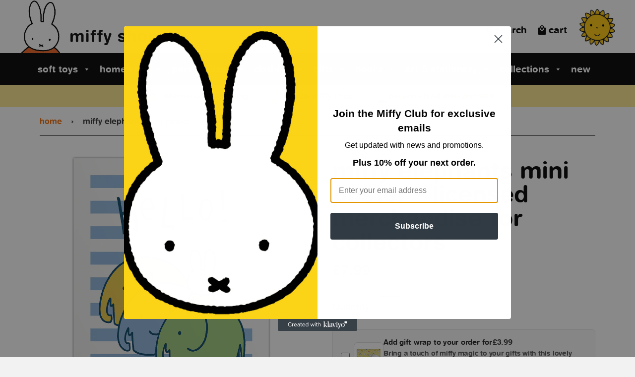

--- FILE ---
content_type: text/html; charset=utf-8
request_url: https://miffyshop.co.uk/products/miffy-elephants-mini-poster-miffy053
body_size: 35906
content:
<!doctype html> <!--[if IE 8]><html class="no-js lt-ie9" lang="en"> <![endif]--> <!--[if IE 9 ]><html class="ie9 no-js"> <![endif]--> <!--[if (gt IE 9)|!(IE)]><!--> <html class="no-js" lang='en-gb'> <!--<![endif]--> <head> <meta name="google-site-verification" content="z1JgQVXVbfJI-x_zlo3W9c4mfzxJV_rTp1HmGUCGkTs" /> <!-- Basic page needs ================================================== --> <meta charset="utf-8"> <meta http-equiv="X-UA-Compatible" content="IE=edge,chrome=1"> <link rel="shortcut icon" href="//miffyshop.co.uk/cdn/shop/t/24/assets/favicon.ico?v=91390904841812014291694013159" type="image/ico" /> <!-- Title and description ================================================== --><title>
Miffy Elephants Mini Poster - Licensed Merchandise for Collectors
</title> <meta name="description" content="Miffy Elephants Mini Poster. Printed on 11x14&quot; (28x36cm), Semi-Matte 280gsm Gallery Grade Paper. Buy this Miffy mini poster today!"> <!-- Helpers ================================================== --> <!-- /snippets/social-meta-tags.liquid --> <meta property="og:type" content="product"> <meta property="og:title" content="Miffy Elephants Mini Poster"> <meta property="og:image" content="http://miffyshop.co.uk/cdn/shop/products/MIFFY053PRINT_87eb7ead-29dd-423b-8154-96e99aca0e5e_grande.jpg?v=1743403852"> <meta property="og:image:secure_url" content="https://miffyshop.co.uk/cdn/shop/products/MIFFY053PRINT_87eb7ead-29dd-423b-8154-96e99aca0e5e_grande.jpg?v=1743403852"> <meta property="og:description" content="Miffy Elephants"> <meta property="og:price:amount" content="7.99"> <meta property="og:price:currency" content="GBP"> <meta property="og:url" content="https://miffyshop.co.uk/products/miffy-elephants-mini-poster-miffy053"> <meta property="og:site_name" content="Miffy Shop"> <meta name="twitter:card" content="summary"> <meta name="twitter:title" content="Miffy Elephants Mini Poster"> <meta name="twitter:description" content="Miffy Elephants"> <meta name="twitter:image" content="https://miffyshop.co.uk/cdn/shop/products/MIFFY053PRINT_87eb7ead-29dd-423b-8154-96e99aca0e5e_grande.jpg?v=1743403852"> <meta name="twitter:image:width" content="600"> <meta name="twitter:image:height" content="600"> <link rel="canonical" href="https://miffyshop.co.uk/products/miffy-elephants-mini-poster-miffy053"> <link rel="alternate" href="https://miffyshop.co.uk/products/miffy-elephants-mini-poster-miffy053" hreflang="en-gb" /> <meta name="viewport" content="width=device-width,initial-scale=1,shrink-to-fit=no"> <meta name="theme-color" content="#747474"> <!-- CSS ================================================== --> <link href="//miffyshop.co.uk/cdn/shop/t/24/assets/theme.scss.css?v=99984924264395216111767178356" rel="stylesheet" type="text/css" media="all" /> <link href="//miffyshop.co.uk/cdn/shop/t/24/assets/theme-icons.css?v=99739403177294961711694013159" rel="stylesheet" type="text/css" media="all" /> <link href="//miffyshop.co.uk/cdn/shop/t/24/assets/remodal.css?v=145003230555780337631694013159" rel="stylesheet" type="text/css" media="all" /> <link href="//miffyshop.co.uk/cdn/shop/t/24/assets/remodal-default-theme.css?v=75465190823442305371694013159" rel="stylesheet" type="text/css" media="all" /> <link href="//miffyshop.co.uk/cdn/shop/t/24/assets/slick.scss.css?v=158244937576883001951694013159" rel="stylesheet" type="text/css" media="all" /> <link href="//miffyshop.co.uk/cdn/shop/t/24/assets/slick-themer.scss.css?v=5529901137965193731694013159" rel="stylesheet" type="text/css" media="all" /> <link href="//miffyshop.co.uk/cdn/shop/t/24/assets/animate.css?v=6901906818878014121694013159" rel="stylesheet" type="text/css" media="all" /> <!-- Header hook for plugins ================================================== --> <script>window.performance && window.performance.mark && window.performance.mark('shopify.content_for_header.start');</script><meta name="google-site-verification" content="z1JgQVXVbfJI-x_zlo3W9c4mfzxJV_rTp1HmGUCGkTs"> <meta id="shopify-digital-wallet" name="shopify-digital-wallet" content="/26507444323/digital_wallets/dialog"> <meta name="shopify-checkout-api-token" content="d06f6f6e3b7a1837855592346e09e18d"> <meta id="in-context-paypal-metadata" data-shop-id="26507444323" data-venmo-supported="false" data-environment="production" data-locale="en_US" data-paypal-v4="true" data-currency="GBP"> <link rel="alternate" type="application/json+oembed" href="https://miffyshop.co.uk/products/miffy-elephants-mini-poster-miffy053.oembed"> <script async="async" src="/checkouts/internal/preloads.js?locale=en-GB"></script> <link rel="preconnect" href="https://shop.app" crossorigin="anonymous"> <script async="async" src="https://shop.app/checkouts/internal/preloads.js?locale=en-GB&shop_id=26507444323" crossorigin="anonymous"></script> <script id="apple-pay-shop-capabilities" type="application/json">{"shopId":26507444323,"countryCode":"GB","currencyCode":"GBP","merchantCapabilities":["supports3DS"],"merchantId":"gid:\/\/shopify\/Shop\/26507444323","merchantName":"Miffy Shop","requiredBillingContactFields":["postalAddress","email","phone"],"requiredShippingContactFields":["postalAddress","email","phone"],"shippingType":"shipping","supportedNetworks":["visa","maestro","masterCard","amex","discover","elo"],"total":{"type":"pending","label":"Miffy Shop","amount":"1.00"},"shopifyPaymentsEnabled":true,"supportsSubscriptions":true}</script> <script id="shopify-features" type="application/json">{"accessToken":"d06f6f6e3b7a1837855592346e09e18d","betas":["rich-media-storefront-analytics"],"domain":"miffyshop.co.uk","predictiveSearch":true,"shopId":26507444323,"locale":"en"}</script> <script>var Shopify = Shopify || {};
Shopify.shop = "miffy-shop.myshopify.com";
Shopify.locale = "en";
Shopify.currency = {"active":"GBP","rate":"1.0"};
Shopify.country = "GB";
Shopify.theme = {"name":"Shop Theme - 11Apr2022 - Interaction Agent","id":133046173882,"schema_name":null,"schema_version":null,"theme_store_id":null,"role":"main"};
Shopify.theme.handle = "null";
Shopify.theme.style = {"id":null,"handle":null};
Shopify.cdnHost = "miffyshop.co.uk/cdn";
Shopify.routes = Shopify.routes || {};
Shopify.routes.root = "/";</script> <script type="module">!function(o){(o.Shopify=o.Shopify||{}).modules=!0}(window);</script> <script>!function(o){function n(){var o=[];function n(){o.push(Array.prototype.slice.apply(arguments))}return n.q=o,n}var t=o.Shopify=o.Shopify||{};t.loadFeatures=n(),t.autoloadFeatures=n()}(window);</script> <script>
window.ShopifyPay = window.ShopifyPay || {};
window.ShopifyPay.apiHost = "shop.app\/pay";
window.ShopifyPay.redirectState = null;
</script> <script id="shop-js-analytics" type="application/json">{"pageType":"product"}</script> <script defer="defer" async type="module" src="//miffyshop.co.uk/cdn/shopifycloud/shop-js/modules/v2/client.init-shop-cart-sync_IZsNAliE.en.esm.js"></script> <script defer="defer" async type="module" src="//miffyshop.co.uk/cdn/shopifycloud/shop-js/modules/v2/chunk.common_0OUaOowp.esm.js"></script> <script type="module">
await import("//miffyshop.co.uk/cdn/shopifycloud/shop-js/modules/v2/client.init-shop-cart-sync_IZsNAliE.en.esm.js");
await import("//miffyshop.co.uk/cdn/shopifycloud/shop-js/modules/v2/chunk.common_0OUaOowp.esm.js");
window.Shopify.SignInWithShop?.initShopCartSync?.({"fedCMEnabled":true,"windoidEnabled":true});
</script> <script>
window.Shopify = window.Shopify || {};
if (!window.Shopify.featureAssets) window.Shopify.featureAssets = {};
window.Shopify.featureAssets['shop-js'] = {"shop-cart-sync":["modules/v2/client.shop-cart-sync_DLOhI_0X.en.esm.js","modules/v2/chunk.common_0OUaOowp.esm.js"],"init-fed-cm":["modules/v2/client.init-fed-cm_C6YtU0w6.en.esm.js","modules/v2/chunk.common_0OUaOowp.esm.js"],"shop-button":["modules/v2/client.shop-button_BCMx7GTG.en.esm.js","modules/v2/chunk.common_0OUaOowp.esm.js"],"shop-cash-offers":["modules/v2/client.shop-cash-offers_BT26qb5j.en.esm.js","modules/v2/chunk.common_0OUaOowp.esm.js","modules/v2/chunk.modal_CGo_dVj3.esm.js"],"init-windoid":["modules/v2/client.init-windoid_B9PkRMql.en.esm.js","modules/v2/chunk.common_0OUaOowp.esm.js"],"init-shop-email-lookup-coordinator":["modules/v2/client.init-shop-email-lookup-coordinator_DZkqjsbU.en.esm.js","modules/v2/chunk.common_0OUaOowp.esm.js"],"shop-toast-manager":["modules/v2/client.shop-toast-manager_Di2EnuM7.en.esm.js","modules/v2/chunk.common_0OUaOowp.esm.js"],"shop-login-button":["modules/v2/client.shop-login-button_BtqW_SIO.en.esm.js","modules/v2/chunk.common_0OUaOowp.esm.js","modules/v2/chunk.modal_CGo_dVj3.esm.js"],"avatar":["modules/v2/client.avatar_BTnouDA3.en.esm.js"],"pay-button":["modules/v2/client.pay-button_CWa-C9R1.en.esm.js","modules/v2/chunk.common_0OUaOowp.esm.js"],"init-shop-cart-sync":["modules/v2/client.init-shop-cart-sync_IZsNAliE.en.esm.js","modules/v2/chunk.common_0OUaOowp.esm.js"],"init-customer-accounts":["modules/v2/client.init-customer-accounts_DenGwJTU.en.esm.js","modules/v2/client.shop-login-button_BtqW_SIO.en.esm.js","modules/v2/chunk.common_0OUaOowp.esm.js","modules/v2/chunk.modal_CGo_dVj3.esm.js"],"init-shop-for-new-customer-accounts":["modules/v2/client.init-shop-for-new-customer-accounts_JdHXxpS9.en.esm.js","modules/v2/client.shop-login-button_BtqW_SIO.en.esm.js","modules/v2/chunk.common_0OUaOowp.esm.js","modules/v2/chunk.modal_CGo_dVj3.esm.js"],"init-customer-accounts-sign-up":["modules/v2/client.init-customer-accounts-sign-up_D6__K_p8.en.esm.js","modules/v2/client.shop-login-button_BtqW_SIO.en.esm.js","modules/v2/chunk.common_0OUaOowp.esm.js","modules/v2/chunk.modal_CGo_dVj3.esm.js"],"checkout-modal":["modules/v2/client.checkout-modal_C_ZQDY6s.en.esm.js","modules/v2/chunk.common_0OUaOowp.esm.js","modules/v2/chunk.modal_CGo_dVj3.esm.js"],"shop-follow-button":["modules/v2/client.shop-follow-button_XetIsj8l.en.esm.js","modules/v2/chunk.common_0OUaOowp.esm.js","modules/v2/chunk.modal_CGo_dVj3.esm.js"],"lead-capture":["modules/v2/client.lead-capture_DvA72MRN.en.esm.js","modules/v2/chunk.common_0OUaOowp.esm.js","modules/v2/chunk.modal_CGo_dVj3.esm.js"],"shop-login":["modules/v2/client.shop-login_ClXNxyh6.en.esm.js","modules/v2/chunk.common_0OUaOowp.esm.js","modules/v2/chunk.modal_CGo_dVj3.esm.js"],"payment-terms":["modules/v2/client.payment-terms_CNlwjfZz.en.esm.js","modules/v2/chunk.common_0OUaOowp.esm.js","modules/v2/chunk.modal_CGo_dVj3.esm.js"]};
</script> <script>(function() {
var isLoaded = false;
function asyncLoad() {
if (isLoaded) return;
isLoaded = true;
var urls = ["https:\/\/cdn-bundler.nice-team.net\/app\/js\/bundler.js?shop=miffy-shop.myshopify.com"];
for (var i = 0; i < urls.length; i++) {
var s = document.createElement('script');
s.type = 'text/javascript';
s.async = true;
s.src = urls[i];
var x = document.getElementsByTagName('script')[0];
x.parentNode.insertBefore(s, x);
}
};
if(window.attachEvent) {
window.attachEvent('onload', asyncLoad);
} else {
window.addEventListener('load', asyncLoad, false);
}
})();</script> <script id="__st">var __st={"a":26507444323,"offset":0,"reqid":"d9605e29-b268-4d0a-9374-e042f80e4533-1768396229","pageurl":"miffyshop.co.uk\/products\/miffy-elephants-mini-poster-miffy053","u":"a255e2175b9c","p":"product","rtyp":"product","rid":3956878704739};</script> <script>window.ShopifyPaypalV4VisibilityTracking = true;</script> <script id="captcha-bootstrap">!function(){'use strict';const t='contact',e='account',n='new_comment',o=[[t,t],['blogs',n],['comments',n],[t,'customer']],c=[[e,'customer_login'],[e,'guest_login'],[e,'recover_customer_password'],[e,'create_customer']],r=t=>t.map((([t,e])=>`form[action*='/${t}']:not([data-nocaptcha='true']) input[name='form_type'][value='${e}']`)).join(','),a=t=>()=>t?[...document.querySelectorAll(t)].map((t=>t.form)):[];function s(){const t=[...o],e=r(t);return a(e)}const i='password',u='form_key',d=['recaptcha-v3-token','g-recaptcha-response','h-captcha-response',i],f=()=>{try{return window.sessionStorage}catch{return}},m='__shopify_v',_=t=>t.elements[u];function p(t,e,n=!1){try{const o=window.sessionStorage,c=JSON.parse(o.getItem(e)),{data:r}=function(t){const{data:e,action:n}=t;return t[m]||n?{data:e,action:n}:{data:t,action:n}}(c);for(const[e,n]of Object.entries(r))t.elements[e]&&(t.elements[e].value=n);n&&o.removeItem(e)}catch(o){console.error('form repopulation failed',{error:o})}}const l='form_type',E='cptcha';function T(t){t.dataset[E]=!0}const w=window,h=w.document,L='Shopify',v='ce_forms',y='captcha';let A=!1;((t,e)=>{const n=(g='f06e6c50-85a8-45c8-87d0-21a2b65856fe',I='https://cdn.shopify.com/shopifycloud/storefront-forms-hcaptcha/ce_storefront_forms_captcha_hcaptcha.v1.5.2.iife.js',D={infoText:'Protected by hCaptcha',privacyText:'Privacy',termsText:'Terms'},(t,e,n)=>{const o=w[L][v],c=o.bindForm;if(c)return c(t,g,e,D).then(n);var r;o.q.push([[t,g,e,D],n]),r=I,A||(h.body.append(Object.assign(h.createElement('script'),{id:'captcha-provider',async:!0,src:r})),A=!0)});var g,I,D;w[L]=w[L]||{},w[L][v]=w[L][v]||{},w[L][v].q=[],w[L][y]=w[L][y]||{},w[L][y].protect=function(t,e){n(t,void 0,e),T(t)},Object.freeze(w[L][y]),function(t,e,n,w,h,L){const[v,y,A,g]=function(t,e,n){const i=e?o:[],u=t?c:[],d=[...i,...u],f=r(d),m=r(i),_=r(d.filter((([t,e])=>n.includes(e))));return[a(f),a(m),a(_),s()]}(w,h,L),I=t=>{const e=t.target;return e instanceof HTMLFormElement?e:e&&e.form},D=t=>v().includes(t);t.addEventListener('submit',(t=>{const e=I(t);if(!e)return;const n=D(e)&&!e.dataset.hcaptchaBound&&!e.dataset.recaptchaBound,o=_(e),c=g().includes(e)&&(!o||!o.value);(n||c)&&t.preventDefault(),c&&!n&&(function(t){try{if(!f())return;!function(t){const e=f();if(!e)return;const n=_(t);if(!n)return;const o=n.value;o&&e.removeItem(o)}(t);const e=Array.from(Array(32),(()=>Math.random().toString(36)[2])).join('');!function(t,e){_(t)||t.append(Object.assign(document.createElement('input'),{type:'hidden',name:u})),t.elements[u].value=e}(t,e),function(t,e){const n=f();if(!n)return;const o=[...t.querySelectorAll(`input[type='${i}']`)].map((({name:t})=>t)),c=[...d,...o],r={};for(const[a,s]of new FormData(t).entries())c.includes(a)||(r[a]=s);n.setItem(e,JSON.stringify({[m]:1,action:t.action,data:r}))}(t,e)}catch(e){console.error('failed to persist form',e)}}(e),e.submit())}));const S=(t,e)=>{t&&!t.dataset[E]&&(n(t,e.some((e=>e===t))),T(t))};for(const o of['focusin','change'])t.addEventListener(o,(t=>{const e=I(t);D(e)&&S(e,y())}));const B=e.get('form_key'),M=e.get(l),P=B&&M;t.addEventListener('DOMContentLoaded',(()=>{const t=y();if(P)for(const e of t)e.elements[l].value===M&&p(e,B);[...new Set([...A(),...v().filter((t=>'true'===t.dataset.shopifyCaptcha))])].forEach((e=>S(e,t)))}))}(h,new URLSearchParams(w.location.search),n,t,e,['guest_login'])})(!0,!0)}();</script> <script integrity="sha256-4kQ18oKyAcykRKYeNunJcIwy7WH5gtpwJnB7kiuLZ1E=" data-source-attribution="shopify.loadfeatures" defer="defer" src="//miffyshop.co.uk/cdn/shopifycloud/storefront/assets/storefront/load_feature-a0a9edcb.js" crossorigin="anonymous"></script> <script crossorigin="anonymous" defer="defer" src="//miffyshop.co.uk/cdn/shopifycloud/storefront/assets/shopify_pay/storefront-65b4c6d7.js?v=20250812"></script> <script data-source-attribution="shopify.dynamic_checkout.dynamic.init">var Shopify=Shopify||{};Shopify.PaymentButton=Shopify.PaymentButton||{isStorefrontPortableWallets:!0,init:function(){window.Shopify.PaymentButton.init=function(){};var t=document.createElement("script");t.src="https://miffyshop.co.uk/cdn/shopifycloud/portable-wallets/latest/portable-wallets.en.js",t.type="module",document.head.appendChild(t)}};
</script> <script data-source-attribution="shopify.dynamic_checkout.buyer_consent">
function portableWalletsHideBuyerConsent(e){var t=document.getElementById("shopify-buyer-consent"),n=document.getElementById("shopify-subscription-policy-button");t&&n&&(t.classList.add("hidden"),t.setAttribute("aria-hidden","true"),n.removeEventListener("click",e))}function portableWalletsShowBuyerConsent(e){var t=document.getElementById("shopify-buyer-consent"),n=document.getElementById("shopify-subscription-policy-button");t&&n&&(t.classList.remove("hidden"),t.removeAttribute("aria-hidden"),n.addEventListener("click",e))}window.Shopify?.PaymentButton&&(window.Shopify.PaymentButton.hideBuyerConsent=portableWalletsHideBuyerConsent,window.Shopify.PaymentButton.showBuyerConsent=portableWalletsShowBuyerConsent);
</script> <script data-source-attribution="shopify.dynamic_checkout.cart.bootstrap">document.addEventListener("DOMContentLoaded",(function(){function t(){return document.querySelector("shopify-accelerated-checkout-cart, shopify-accelerated-checkout")}if(t())Shopify.PaymentButton.init();else{new MutationObserver((function(e,n){t()&&(Shopify.PaymentButton.init(),n.disconnect())})).observe(document.body,{childList:!0,subtree:!0})}}));
</script> <link id="shopify-accelerated-checkout-styles" rel="stylesheet" media="screen" href="https://miffyshop.co.uk/cdn/shopifycloud/portable-wallets/latest/accelerated-checkout-backwards-compat.css" crossorigin="anonymous">
<style id="shopify-accelerated-checkout-cart">
        #shopify-buyer-consent {
  margin-top: 1em;
  display: inline-block;
  width: 100%;
}

#shopify-buyer-consent.hidden {
  display: none;
}

#shopify-subscription-policy-button {
  background: none;
  border: none;
  padding: 0;
  text-decoration: underline;
  font-size: inherit;
  cursor: pointer;
}

#shopify-subscription-policy-button::before {
  box-shadow: none;
}

      </style>
<link rel="stylesheet" media="screen" href="//miffyshop.co.uk/cdn/shop/t/24/compiled_assets/styles.css?6385">
<script>window.performance && window.performance.mark && window.performance.mark('shopify.content_for_header.end');</script> <script>window.BOLD = window.BOLD || {};
window.BOLD.common = window.BOLD.common || {};
window.BOLD.common.Shopify = window.BOLD.common.Shopify || {};
window.BOLD.common.Shopify.shop = {
domain: 'miffyshop.co.uk',
permanent_domain: 'miffy-shop.myshopify.com',
url: 'https://miffyshop.co.uk',
secure_url: 'https://miffyshop.co.uk',
money_format: "£{{amount}}",
currency: "GBP"
};
window.BOLD.common.Shopify.customer = {
id: null,
tags: null,
};
window.BOLD.common.Shopify.cart = {"note":null,"attributes":{},"original_total_price":0,"total_price":0,"total_discount":0,"total_weight":0.0,"item_count":0,"items":[],"requires_shipping":false,"currency":"GBP","items_subtotal_price":0,"cart_level_discount_applications":[],"checkout_charge_amount":0};
window.BOLD.common.template = 'product';window.BOLD.common.Shopify.formatMoney = function(money, format) {
function n(t, e) {
return "undefined" == typeof t ? e : t
}
function r(t, e, r, i) {
if (e = n(e, 2),
r = n(r, ","),
i = n(i, "."),
isNaN(t) || null == t)
return 0;
t = (t / 100).toFixed(e);
var o = t.split(".")
, a = o[0].replace(/(\d)(?=(\d\d\d)+(?!\d))/g, "$1" + r)
, s = o[1] ? i + o[1] : "";
return a + s
}
"string" == typeof money && (money = money.replace(".", ""));
var i = ""
, o = /\{\{\s*(\w+)\s*\}\}/
, a = format || window.BOLD.common.Shopify.shop.money_format || window.Shopify.money_format || "$ {{ amount }}";
switch (a.match(o)[1]) {
case "amount":
i = r(money, 2, ",", ".");
break;
case "amount_no_decimals":
i = r(money, 0, ",", ".");
break;
case "amount_with_comma_separator":
i = r(money, 2, ".", ",");
break;
case "amount_no_decimals_with_comma_separator":
i = r(money, 0, ".", ",");
break;
case "amount_with_space_separator":
i = r(money, 2, " ", ",");
break;
case "amount_no_decimals_with_space_separator":
i = r(money, 0, " ", ",");
break;
case "amount_with_apostrophe_separator":
i = r(money, 2, "'", ".");
break;
}
return a.replace(o, i);
};
window.BOLD.common.Shopify.saveProduct = function (handle, product, productData) {
if (typeof handle === 'string' && typeof window.BOLD.common.Shopify.products[handle] === 'undefined') {
if (typeof product === 'number') {
window.BOLD.common.Shopify.handles[product] = handle;
product = { id: product, product: productData };
}
window.BOLD.common.Shopify.products[handle] = product;
}
};
window.BOLD.common.Shopify.saveVariant = function (variant_id, variant) {
if (typeof variant_id === 'number' && typeof window.BOLD.common.Shopify.variants[variant_id] === 'undefined') {
window.BOLD.common.Shopify.variants[variant_id] = variant;
}
};window.BOLD.common.Shopify.products = window.BOLD.common.Shopify.products || {};
window.BOLD.common.Shopify.variants = window.BOLD.common.Shopify.variants || {};
window.BOLD.common.Shopify.handles = window.BOLD.common.Shopify.handles || {};window.BOLD.common.Shopify.handle = "miffy-elephants-mini-poster-miffy053"
window.BOLD.common.Shopify.saveProduct("miffy-elephants-mini-poster-miffy053", 3956878704739, {"id":3956878704739,"title":"Miffy Elephants Mini Poster","handle":"miffy-elephants-mini-poster-miffy053","description":"\u003cp\u003eMiffy Elephants\u003c\/p\u003e","published_at":"2019-07-29T18:39:02+01:00","created_at":"2019-07-29T18:39:04+01:00","vendor":"Star Editions","type":"Mini Poster","tags":["miffy053","new for 2018","print","standard"],"price":799,"price_min":799,"price_max":799,"available":true,"price_varies":false,"compare_at_price":null,"compare_at_price_min":0,"compare_at_price_max":0,"compare_at_price_varies":false,"variants":[{"id":29569747550307,"title":"Default Title","option1":"Default Title","option2":null,"option3":null,"sku":"MIFFY053_MINIPOSTER","requires_shipping":true,"taxable":true,"featured_image":{"id":12095881707619,"product_id":3956878704739,"position":1,"created_at":"2019-07-30T13:10:56+01:00","updated_at":"2025-03-31T07:50:52+01:00","alt":"Miffy Elephants Mini Poster","width":1024,"height":1024,"src":"\/\/miffyshop.co.uk\/cdn\/shop\/products\/MIFFY053PRINT_87eb7ead-29dd-423b-8154-96e99aca0e5e.jpg?v=1743403852","variant_ids":[29569747550307]},"available":true,"name":"Miffy Elephants Mini Poster","public_title":null,"options":["Default Title"],"price":799,"weight":300,"compare_at_price":null,"inventory_management":null,"barcode":null,"featured_media":{"alt":"Miffy Elephants Mini Poster","id":1598207590499,"position":1,"preview_image":{"aspect_ratio":1.0,"height":1024,"width":1024,"src":"\/\/miffyshop.co.uk\/cdn\/shop\/products\/MIFFY053PRINT_87eb7ead-29dd-423b-8154-96e99aca0e5e.jpg?v=1743403852"}},"requires_selling_plan":false,"selling_plan_allocations":[]}],"images":["\/\/miffyshop.co.uk\/cdn\/shop\/products\/MIFFY053PRINT_87eb7ead-29dd-423b-8154-96e99aca0e5e.jpg?v=1743403852"],"featured_image":"\/\/miffyshop.co.uk\/cdn\/shop\/products\/MIFFY053PRINT_87eb7ead-29dd-423b-8154-96e99aca0e5e.jpg?v=1743403852","options":["Title"],"media":[{"alt":"Miffy Elephants Mini Poster","id":1598207590499,"position":1,"preview_image":{"aspect_ratio":1.0,"height":1024,"width":1024,"src":"\/\/miffyshop.co.uk\/cdn\/shop\/products\/MIFFY053PRINT_87eb7ead-29dd-423b-8154-96e99aca0e5e.jpg?v=1743403852"},"aspect_ratio":1.0,"height":1024,"media_type":"image","src":"\/\/miffyshop.co.uk\/cdn\/shop\/products\/MIFFY053PRINT_87eb7ead-29dd-423b-8154-96e99aca0e5e.jpg?v=1743403852","width":1024}],"requires_selling_plan":false,"selling_plan_groups":[],"content":"\u003cp\u003eMiffy Elephants\u003c\/p\u003e"});window.BOLD.common.Shopify.saveVariant(29569747550307, { variant: {"id":29569747550307,"title":"Default Title","option1":"Default Title","option2":null,"option3":null,"sku":"MIFFY053_MINIPOSTER","requires_shipping":true,"taxable":true,"featured_image":{"id":12095881707619,"product_id":3956878704739,"position":1,"created_at":"2019-07-30T13:10:56+01:00","updated_at":"2025-03-31T07:50:52+01:00","alt":"Miffy Elephants Mini Poster","width":1024,"height":1024,"src":"\/\/miffyshop.co.uk\/cdn\/shop\/products\/MIFFY053PRINT_87eb7ead-29dd-423b-8154-96e99aca0e5e.jpg?v=1743403852","variant_ids":[29569747550307]},"available":true,"name":"Miffy Elephants Mini Poster","public_title":null,"options":["Default Title"],"price":799,"weight":300,"compare_at_price":null,"inventory_management":null,"barcode":null,"featured_media":{"alt":"Miffy Elephants Mini Poster","id":1598207590499,"position":1,"preview_image":{"aspect_ratio":1.0,"height":1024,"width":1024,"src":"\/\/miffyshop.co.uk\/cdn\/shop\/products\/MIFFY053PRINT_87eb7ead-29dd-423b-8154-96e99aca0e5e.jpg?v=1743403852"}},"requires_selling_plan":false,"selling_plan_allocations":[]}, inventory_quantity: -15, product_id: 3956878704739, product_handle: "miffy-elephants-mini-poster-miffy053", price: 799, variant_title: "Default Title", group_id: '', csp_metafield: {}});window.BOLD.apps_installed = {"Product Discount":1,"Product Upsell":3} || {};window.BOLD.common.Shopify.metafields = window.BOLD.common.Shopify.metafields || {};window.BOLD.common.Shopify.metafields["bold_rp"] = {};window.BOLD.common.Shopify.metafields["bold_csp_defaults"] = {};</script> <link href="//miffyshop.co.uk/cdn/shop/t/24/assets/bold-upsell.css?v=51915886505602322711694013159" rel="stylesheet" type="text/css" media="all" /> <link href="//miffyshop.co.uk/cdn/shop/t/24/assets/bold-upsell-custom.css?v=150135899998303055901694013159" rel="stylesheet" type="text/css" media="all" /><!-- /snippets/oldIE-js.liquid --> <!--[if lt IE 9]> <script src="//cdnjs.cloudflare.com/ajax/libs/html5shiv/3.7.2/html5shiv.min.js" type="text/javascript"></script> <script src="//miffyshop.co.uk/cdn/shop/t/24/assets/respond.min.js?v=52248677837542619231694013159" type="text/javascript"></script> <link href="//miffyshop.co.uk/cdn/shop/t/24/assets/respond-proxy.html" id="respond-proxy" rel="respond-proxy" /> <link href="//miffyshop.co.uk/search?q=d3cfe8cfbc4c10bed5fefcf4bdcef5d2" id="respond-redirect" rel="respond-redirect" /> <script src="//miffyshop.co.uk/search?q=d3cfe8cfbc4c10bed5fefcf4bdcef5d2" type="text/javascript"></script> <![endif]--> <script src="//ajax.googleapis.com/ajax/libs/jquery/1.12.4/jquery.min.js" type="text/javascript"></script> <script src="//miffyshop.co.uk/cdn/shop/t/24/assets/modernizr.min.js?v=137617515274177302221694013159" type="text/javascript"></script> <style>.sr{visibility: hidden;}</style> <script id="sca_fg_cart_ShowGiftAsProductTemplate" type="text/template"> <div class="item not-sca-qv" id="sca-freegift-{{productID}}"> <a class="close_box" style="display: none;position: absolute;top:5px;right: 10px;font-size: 22px;font-weight: bold;cursor: pointer;text-decoration:none;color: #aaa;">×</a> <a href="/products/{{productHandle}}" target="_blank"><img class="lazyOwl" data-src="{{productImageURL}}"></a> <div class="sca-product-shop"> <div class="f-fix"><span class="sca-product-title" style="white-space: nowrap;color:#000;{{showfgTitle}}">{{productTitle}}</span> <div id="product-variants-{{productID}}"> <div class="sca-price" id="price-field-{{productID}}"> <span class="sca-old-price">{{variant_compare_at_price}}</span> <span class="sca-special-price">{{variant_price}}</span> </div> <div id="stay-content-sca-freegift-{{productID}}" class="sca-fg-cart-item"> <a class="close_box" style="display: none;position: absolute;top:5px;right: 10px;font-size: 22px;font-weight: bold;cursor: pointer;text-decoration:none;color: #aaa;">×</a> <select id="product-select-{{productID}}" name="id" style="display: none">
{{optionVariantData}}
</select> </div> </div> <button type='button' id="sca-btn-select-{{productID}}" class="sca-button" onclick="onclickSelect_{{productID}}();"><span>{{SelectButton}}</span></button> <button type='button' id="sca-btn-{{productID}}" class="sca-button" style="display: none"><span>{{AddToCartButton}}</span></button> </div> </div> </div> </script> <script id = "sca_fg_cart_ShowGiftAsProductScriptTemplate" type="text/template">
var selectCallback_{{productID}}=function(_,t){if(_?(_.available?(SECOMAPP.jQuery("#sca-btn-{{productID}}").removeClass("disabled").removeAttr("disabled").html("<span>{{AddToCartButton}}</span>").fadeTo(200,1),SECOMAPP.jQuery("#sca-btn-{{productID}}").unbind("click"),SECOMAPP.jQuery("#sca-btn-{{productID}}").click(SECOMAPP.jQuery.proxy(function(){SECOMAPP.addGiftToCart(_.id,1)},_))):SECOMAPP.jQuery("#sca-btn-{{productID}}").html("<span>{{UnavailableButton}}</span>").addClass("disabled").attr("disabled","disabled").fadeTo(200,.5),_.compare_at_price>_.price?SECOMAPP.jQuery("#price-field-{{productID}}").html("<span class='sca-old-price'>"+SECOMAPP.formatMoney(_.compare_at_price)+"</span>&nbsp;<s class='sca-special-price'>"+SECOMAPP.formatMoney(_.price)+"</s>"):SECOMAPP.jQuery("#price-field-{{productID}}").html("<span class='sca-special-price'>"+SECOMAPP.formatMoney(_.price)+"</span>")):SECOMAPP.jQuery("#sca-btn-{{productID}}").html("<span>{{UnavailableButton}}</span>").addClass("disabled").attr("disabled","disabled").fadeTo(200,.5),_&&_.featured_image){var a=SECOMAPP.jQuery("#sca-freegift-{{productID}} img"),e=_.featured_image,o=a[0];Shopify.Image.switchImage(e,o,function(_,t,a){SECOMAPP.jQuery(a).parents("a").attr("href",_),SECOMAPP.jQuery(a).attr("src",_)})}},onclickSelect_{{productID}}=function(){SECOMAPP.jQuery.getJSON("/products/{{productHandle}}.js",{_:(new Date).getTime()},function(_){1==_.options.length&&SECOMAPP.jQuery("<label><strong>"+_.options[0].name+"</strong></label>").insertBefore("#product-select-{{productID}}");var t=[];SECOMAPP.jQuery.each(_.options,function(_,a){t[_]=a.name}),_.options=t;for(var a={{variantsGiftList}},e={{mainVariantsList}},o=_.variants.length-1;o>-1;o--)a.indexOf(_.variants[o].id)<0&&e.indexOf(_.variants[o].id)<0&&_.variants.splice(o,1);for(var c=e.length-1;c>-1;c--){var n=a[c],r=e[c],i=0,s=0;for(o=_.variants.length-1;o>-1;o--)_.variants[o].id==n?i=o:_.variants[o].id==r&&(s=o);"undefined"!=typeof SECOMAPP&&void 0!==SECOMAPP.fgsettings&&!0===SECOMAPP.fgsettings.sca_sync_gift&&void 0!==SECOMAPP.fgsettings.sca_fg_gift_variant_quantity_format&&"equal_original_inventory"===SECOMAPP.fgsettings.sca_fg_gift_variant_quantity_format&&(_.variants[i].available=_.variants[s].available,_.variants[i].inventory_management=_.variants[s].inventory_management),_.variants[i].option1=_.variants[s].option1,_.variants[i].options[0].name=_.variants[s].options[0].name,_.variants[i].options[1]&&(_.variants[i].options[1].name=_.variants[s].options[1].name,_.variants[i].option2=_.variants[s].option2),_.variants[i].options[2]&&(_.variants[i].options[2].name=_.variants[s].options[2].name,_.variants[i].option3=_.variants[s].option3),_.variants[i].title=_.variants[s].title,_.variants[i].name=_.variants[s].name,_.variants[i].public_title=_.variants[s].public_title,_.variants.splice(s,1)}SECOMAPP.jQuery("#sca-btn-select-{{productID}}").hide(),SECOMAPP.jQuery("#product-select-{{productID}}").show(),SECOMAPP.jQuery("#sca-btn-{{productID}}").show(),SECOMAPP.jQuery("#stay-content-sca-freegift-{{productID}} .close_box").show(),SECOMAPP.jQuery("#stay-content-sca-freegift-{{productID}} .close_box").click(function(){SECOMAPP.jQuery("#stay-content-sca-freegift-{{productID}}").hide(),SECOMAPP.jQuery("#sca-btn-{{productID}}").hide(),SECOMAPP.jQuery("#sca-btn-select-{{productID}}").show()}),onclickSelect_{{productID}}=function(){SECOMAPP.jQuery("#stay-content-sca-freegift-{{productID}}").show(),SECOMAPP.jQuery("#sca-btn-{{productID}}").show(),SECOMAPP.jQuery("#sca-btn-select-{{productID}}").hide()},1==_.variants.length?(-1!==_.variants[0].title.indexOf("Default")&&SECOMAPP.jQuery("#sca-freegift-{{productID}} .selector-wrapper").hide(),1==_.variants[0].available&&(SECOMAPP.jQuery("#sca-btn-{{productID}}").show(),SECOMAPP.jQuery("#sca-btn-select-{{productID}}").hide(),SECOMAPP.jQuery("#sca-btn-{{productID}}").removeClass("disabled").removeAttr("disabled").html("<span>{{AddToCartButton}}</span>").fadeTo(200,1),SECOMAPP.jQuery("#sca-btn-{{productID}}").unbind("click"),SECOMAPP.jQuery("#sca-btn-{{productID}}").click(SECOMAPP.jQuery.proxy(function(){SECOMAPP.addGiftToCart(_.variants[0].id,1)},_)))):(new Shopify.OptionSelectors("product-select-{{productID}}",{product:_,onVariantSelected:selectCallback_{{productID}},enableHistoryState:!0}),SECOMAPP.jQuery("#stay-content-sca-freegift-{{productID}}").show(),SECOMAPP.jQuery("#stay-content-sca-freegift-{{productID}}").focus())})};1=={{variantsGiftList}}.length&&onclickSelect_{{productID}}();
</script> <script id="sca_fg_cart_ShowGiftAsVariantTemplate" type="text/template"> <div class="item not-sca-qv" id="sca-freegift-{{variantID}}"> <a href="/products/{{productHandle}}" target="_blank"><img class="lazyOwl" data-src="{{variantImageURL}}"></a> <div class="sca-product-shop"> <div class="f-fix"> <span class="sca-product-title" style="white-space: nowrap;color:#000;">{{variantTitle}}</span> <div class="sca-price"> <span class="sca-old-price">{{variant_compare_at_price}}</span> <span class="sca-special-price">{{variant_price}}</span> </div> <button type="button" id="sca-btn{{variantID}}" class="sca-button" onclick="SECOMAPP.addGiftToCart({{variantID}},1);"> <span>{{AddToCartButton}}</span> </button> </div> </div> </div> </script> <script id="sca_fg_prod_GiftList" type="text/template"> <a style="text-decoration: none !important" id ="{{giftShowID}}" class="product-image freegif-product-image freegift-info-{{giftShowID}}"
title="{{giftTitle}}" href="/products/{{productsHandle}}"> <img class="not-sca-qv" src="{{giftImgUrl}}" alt="{{giftTitle}}" /> </a> </script> <script id="sca_fg_prod_Gift_PopupDetail" type="text/template"> <div class="sca-fg-item fg-info-{{giftShowID}}" style="display:none;z-index:2147483647;"> <div class="sca-fg-item-options"> <div class="sca-fg-item-option-title"> <em>{{freegiftRuleName}}</em> </div> <div class="sca-fg-item-option-ct"> <!--        <div class="sca-fg-image-item"> <img src="{{giftImgUrl}}" /> --> <div class="sca-fg-item-name"> <a href="#">{{giftTitle}}</a> </div> <!--        </div> --> </div> </div> </div> </script> <script id="sca_fg_ajax_GiftListPopup" type="text/template"> <div id="freegift_popup" class="mfp-hide"> <div id="sca-fg-owl-carousel"> <div id="freegift_cart_container" class="sca-fg-cart-container" style="display: none;"> <div id="freegift_message" class="owl-carousel"></div> </div> <div id="sca-fg-slider-cart" style="display: none;"> <div class="sca-fg-cart-title"> <strong>{{popupTitle}}</strong> </div> <div id="sca_freegift_list" class="owl-carousel"></div> </div> </div> </div> </script> <script id="sca_fg_checkout_confirm_popup" type="text/template"> <div class='sca-fg-checkout-confirm-popup' style='font-family: "Myriad","Cardo","Big Caslon","Bodoni MT",Georgia,serif; position: relative;background: #FFF;padding: 20px 20px 50px 20px;width: auto;max-width: 500px;margin: 20px auto;'> <h1 style='font-family: "Oswald","Cardo","Big Caslon","Bodoni MT",Georgia,serif;'>YOU CAN STILL ADD MORE!</h1> <p>You get 1 free item with every product purchased. It looks like you can still add more free item(s) to your cart. What would you like to do?</p> <p class='sca-fg-checkout-confirm-buttons' style='float: right;'> <a class='btn popup-modal-dismiss action_button add_to_cart' href='#' style='width: 200px !important;margin-right: 20px;'>ADD MORE</a> <a class='btn checkout__button continue-checkout action_button add_to_cart' href='/checkout' style='width: 200px !important;'>CHECKOUT</a> </p> </div> </script> <link href="//miffyshop.co.uk/cdn/shop/t/24/assets/sca.freegift.css?v=118326107520137171181694013159" rel="stylesheet" type="text/css" media="all" /> <script src="//miffyshop.co.uk/cdn/shopifycloud/storefront/assets/themes_support/option_selection-b017cd28.js" type="text/javascript"></script> <script>
Shopify.money_format = "£{{amount}}";
//enable checking free gifts condition when checkout clicked
if ((typeof SECOMAPP) === 'undefined') { window.SECOMAPP = {}; };
SECOMAPP.enableOverrideCheckout = true;
//    SECOMAPP.preStopAppCallback = function(cart){
//        if(typeof yotpo!=='undefined' && typeof yotpo.initWidgets==='function'){
//            yotpo.initWidgets();
//        }
//    }
</script> <script type="text/javascript">(function(){if(typeof SECOMAPP==="undefined"){SECOMAPP={}};if(typeof Shopify==="undefined"){Shopify={}};SECOMAPP.fg_ver=1606476565;SECOMAPP.fg_scriptfile="freegifts_20201126.min.js";SECOMAPP.gifts_list_avai={"37649826775226":true};})();</script> <script data-cfasync="false" type="text/javascript">
/* Smart Ecommerce App (SEA Inc)
* http://www.secomapp.com
* Do not reuse those source codes if don't have permission of us.
* */
(function(){if(!Array.isArray){Array.isArray=function(e){return Object.prototype.toString.call(e)==="[object Array]"}}"function"!==typeof Object.create&&(Object.create=function(e){function t(){}t.prototype=e;return new t});if(!Object.keys){Object.keys=function(e){var t=[],r;for(r in e){if(Object.prototype.hasOwnProperty.call(e,r)){t.push(r)}}return t}}if(!String.prototype.endsWith){Object.defineProperty(String.prototype,"endsWith",{value:function(e,t){var r=this.toString();if(t===undefined||t>r.length){t=r.length}t-=e.length;var i=r.indexOf(e,t);return i!==-1&&i===t},writable:true,enumerable:true,configurable:true})}if(!Array.prototype.indexOf){Array.prototype.indexOf=function(e,t){var r;if(this==null){throw new TypeError('"this" is null or not defined')}var i=Object(this);var n=i.length>>>0;if(n===0){return-1}var o=+t||0;if(Math.abs(o)===Infinity){o=0}if(o>=n){return-1}r=Math.max(o>=0?o:n-Math.abs(o),0);while(r<n){if(r in i&&i[r]===e){return r}r++}return-1}}if(!Array.prototype.forEach){Array.prototype.forEach=function(e,t){var r,i;if(this==null){throw new TypeError(" this is null or not defined")}var n=Object(this);var o=n.length>>>0;if(typeof e!=="function"){throw new TypeError(e+" is not a function")}if(arguments.length>1){r=t}i=0;while(i<o){var a;if(i in n){a=n[i];e.call(r,a,i,n)}i++}}}console=console||{};console.log=console.log||function(){};if(typeof Shopify==="undefined"){Shopify={}}if(typeof Shopify.onError!=="function"){Shopify.onError=function(){}}if(typeof SECOMAPP==="undefined"){SECOMAPP={}}SECOMAPP.removeGiftsVariant=function(e){setTimeout(function(){try{e("select option").not(".sca-fg-cart-item select option").filter(function(){var t=e(this).val();var r=e(this).text();if(r.indexOf(" - ")!==-1){r=r.slice(0,r.indexOf(" - "))}var i=[];if(r.indexOf(" / ")!==-1){i=r.split(" / ");r=i[i.length-1]}if(typeof SECOMAPP.gifts_list_avai!=="undefined"&&typeof SECOMAPP.gifts_list_avai[t]!=="undefined"||r.endsWith("% off)")){e(this).parent("select").find("option").not(".sca-fg-cart-item select option").filter(function(){var i=e(this).val();var n=e(this).text();return n.endsWith(r)||i==t}).remove();e(".dropdown *,ul li,label,div").filter(function(){var i=e(this).html(),n=e(this).data("value");return i&&i.endsWith(r)||n==t}).remove();return true}return false})}catch(e){console.log(e)}},500)};SECOMAPP.formatMoney=function(e,t){if(typeof e=="string"){e=e.replace(".","")}var r="";var i=typeof Shopify!=="undefined"&&typeof Shopify.money_format!=="undefined"?Shopify.money_format:"{{amount}}";var n=/\{\{\s*(\w+)\s*\}\}/;var o=t||(typeof this.fgsettings.sca_currency_format==="string"&&this.fgsettings.sca_currency_format.indexOf("amount")>-1?this.fgsettings.sca_currency_format:null)||i;if(o.indexOf("amount_no_decimals_no_comma_separator")<0&&o.indexOf("amount_no_comma_separator_up_cents")<0&&o.indexOf("amount_up_cents")<0&&typeof Shopify.formatMoney==="function"){return Shopify.formatMoney(e,o)}function a(e,t){return typeof e=="undefined"?t:e}function f(e,t,r,i,n,o){t=a(t,2);r=a(r,",");i=a(i,".");if(isNaN(e)||e==null){return 0}e=(e/100).toFixed(t);var f=e.split("."),c=f[0].replace(/(\d)(?=(\d\d\d)+(?!\d))/g,"$1"+r),s=f[1]?!n||!o?i+f[1]:n+f[1]+o:"";return c+s}switch(o.match(n)[1]){case"amount":r=f(e,2);break;case"amount_no_decimals":r=f(e,0);break;case"amount_with_comma_separator":r=f(e,2,",",".");break;case"amount_no_decimals_with_comma_separator":r=f(e,0,",",".");break;case"amount_no_decimals_no_comma_separator":r=f(e,0,"","");break;case"amount_up_cents":r=f(e,2,",","","<sup>","</sup>");break;case"amount_no_comma_separator_up_cents":r=f(e,2,"","","<sup>","</sup>");break}return o.replace(n,r)};SECOMAPP.setCookie=function(e,t,r,i,n){var o=new Date;o.setTime(o.getTime()+r*24*60*60*1e3+i*60*1e3);var a="expires="+o.toUTCString();document.cookie=e+"="+t+";"+a+(n?";path="+n:";path=/")};SECOMAPP.deleteCookie=function(e,t){document.cookie=e+"=; expires=Thu, 01 Jan 1970 00:00:00 UTC; "+(t?";path="+t:";path=/")};SECOMAPP.getCookie=function(e){var t=e+"=";var r=document.cookie.split(";");for(var i=0;i<r.length;i++){var n=r[i];while(n.charAt(0)==" ")n=n.substring(1);if(n.indexOf(t)==0)return n.substring(t.length,n.length)}return""};SECOMAPP.getQueryString=function(){var e={};var t=window.location.search.substring(1);var r=t.split("&");for(var i=0;i<r.length;i++){var n=r[i].split("=");if(typeof e[n[0]]==="undefined"){e[n[0]]=decodeURIComponent(n[1])}else if(typeof e[n[0]]==="string"){var o=[e[n[0]],decodeURIComponent(n[1])];e[n[0]]=o}else{e[n[0]].push(decodeURIComponent(n[1]))}}return e};SECOMAPP.freegifts_product_json=function(e){if(e){for(var t=0;t<e.options.length;t++)if(typeof e.options[t]!=="undefined"&&typeof e.options[t].values!=="undefined"){var r=e.options[t];for(var i=0;i<r.values.length;i++)(r.values[i].endsWith("(Freegifts)")||r.values[i].endsWith("% off)"))&&(r.values.splice(i,1),i--)}for(var n=function(e){for(var t in e)if(e.hasOwnProperty(t))return!1;return!0},o=e.price,a=e.price_max,f=e.price_min,c=e.compare_at_price,s=e.compare_at_price_max,p=e.compare_at_price_min,t=0;t<e.variants.length;t++){var i=e.variants[t],u=i.option3?i.option3:i.option2?i.option2:i.option1;"undefined"!=typeof SECOMAPP&&"undefined"!=typeof SECOMAPP.gifts_list_avai&&!n(SECOMAPP.gifts_list_avai)&&"undefined"!=typeof SECOMAPP.gifts_list_avai[i.id]||u.endsWith("(Freegifts)")||u.endsWith("% off)")?(e.variants.splice(t,1),t-=1):(a>=i.price&&(a=i.price,o=i.price),f<=i.price&&(f=i.price),i.compare_at_price&&(s>=i.compare_at_price&&(s=i.compare_at_price,c=i.compare_at_price),p<=i.compare_at_price&&(p=i.compare_at_price)),1==i.available&&(e.available=!0))}e.price=o,e.price_max=f,e.price_min=a,e.compare_at_price=c,e.compare_at_price_max=p,e.compare_at_price_min=s,e.price_varies=f>a?!0:!1,e.compare_at_price_varies=p>s?!0:!1}return e};SECOMAPP.fg_codes=[];if(SECOMAPP.getCookie("sca_fg_codes")!==""){SECOMAPP.fg_codes=JSON.parse(SECOMAPP.getCookie("sca_fg_codes"))}var e=SECOMAPP.getQueryString();if(e["freegifts_code"]&&SECOMAPP.fg_codes.indexOf(e["freegifts_code"])===-1){if(typeof SECOMAPP.activateOnlyOnePromoCode!=="undefined"&&SECOMAPP.activateOnlyOnePromoCode===true){SECOMAPP.fg_codes=[]}SECOMAPP.fg_codes.push(e["freegifts_code"]);SECOMAPP.setCookie("sca_fg_codes",JSON.stringify(SECOMAPP.fg_codes))}})();
;SECOMAPP.customer={};SECOMAPP.customer.orders=[];SECOMAPP.customer.freegifts=[];;SECOMAPP.customer.email=null;SECOMAPP.customer.first_name=null;SECOMAPP.customer.last_name=null;SECOMAPP.customer.tags=null;SECOMAPP.customer.orders_count=null;SECOMAPP.customer.total_spent=null;
</script> <!-- Start of Judge.me Core --> <link rel="dns-prefetch" href="https://cdn.judge.me/"> <script data-cfasync='false' class='jdgm-settings-script'>window.jdgmSettings={"pagination":5,"disable_web_reviews":true,"badge_no_review_text":"No reviews","badge_n_reviews_text":"{{ n }} review/reviews","badge_star_color":"#f06c05","hide_badge_preview_if_no_reviews":true,"badge_hide_text":false,"enforce_center_preview_badge":false,"widget_title":"Customer Reviews","widget_open_form_text":"Write a review","widget_close_form_text":"Cancel review","widget_refresh_page_text":"Refresh page","widget_summary_text":"Based on {{ number_of_reviews }} review/reviews","widget_no_review_text":"Be the first to write a review","widget_name_field_text":"Display name","widget_verified_name_field_text":"Verified Name (public)","widget_name_placeholder_text":"Display name","widget_required_field_error_text":"This field is required.","widget_email_field_text":"Email address","widget_verified_email_field_text":"Verified Email (private, can not be edited)","widget_email_placeholder_text":"Your email address","widget_email_field_error_text":"Please enter a valid email address.","widget_rating_field_text":"Rating","widget_review_title_field_text":"Review Title","widget_review_title_placeholder_text":"Give your review a title","widget_review_body_field_text":"Review content","widget_review_body_placeholder_text":"Start writing here...","widget_pictures_field_text":"Picture/Video (optional)","widget_submit_review_text":"Submit Review","widget_submit_verified_review_text":"Submit Verified Review","widget_submit_success_msg_with_auto_publish":"Thank you! Please refresh the page in a few moments to see your review. You can remove or edit your review by logging into \u003ca href='https://judge.me/login' target='_blank' rel='nofollow noopener'\u003eJudge.me\u003c/a\u003e","widget_submit_success_msg_no_auto_publish":"Thank you! Your review will be published as soon as it is approved by the shop admin. You can remove or edit your review by logging into \u003ca href='https://judge.me/login' target='_blank' rel='nofollow noopener'\u003eJudge.me\u003c/a\u003e","widget_show_default_reviews_out_of_total_text":"Showing {{ n_reviews_shown }} out of {{ n_reviews }} reviews.","widget_show_all_link_text":"Show all","widget_show_less_link_text":"Show less","widget_author_said_text":"{{ reviewer_name }} said:","widget_days_text":"{{ n }} days ago","widget_weeks_text":"{{ n }} week/weeks ago","widget_months_text":"{{ n }} month/months ago","widget_years_text":"{{ n }} year/years ago","widget_yesterday_text":"Yesterday","widget_today_text":"Today","widget_replied_text":"\u003e\u003e {{ shop_name }} replied:","widget_read_more_text":"Read more","widget_reviewer_name_as_initial":"","widget_rating_filter_color":"#fbcd0a","widget_rating_filter_see_all_text":"See all reviews","widget_sorting_most_recent_text":"Most Recent","widget_sorting_highest_rating_text":"Highest Rating","widget_sorting_lowest_rating_text":"Lowest Rating","widget_sorting_with_pictures_text":"Only Pictures","widget_sorting_most_helpful_text":"Most Helpful","widget_open_question_form_text":"Ask a question","widget_reviews_subtab_text":"Reviews","widget_questions_subtab_text":"Questions","widget_question_label_text":"Question","widget_answer_label_text":"Answer","widget_question_placeholder_text":"Write your question here","widget_submit_question_text":"Submit Question","widget_question_submit_success_text":"Thank you for your question! We will notify you once it gets answered.","widget_star_color":"#f06c05","verified_badge_text":"Verified","verified_badge_bg_color":"","verified_badge_text_color":"","verified_badge_placement":"left-of-reviewer-name","widget_review_max_height":"","widget_hide_border":false,"widget_social_share":false,"widget_thumb":false,"widget_review_location_show":false,"widget_location_format":"","all_reviews_include_out_of_store_products":true,"all_reviews_out_of_store_text":"(out of store)","all_reviews_pagination":100,"all_reviews_product_name_prefix_text":"about","enable_review_pictures":false,"enable_question_anwser":false,"widget_theme":"default","review_date_format":"mm/dd/yyyy","default_sort_method":"most-recent","widget_product_reviews_subtab_text":"Product Reviews","widget_shop_reviews_subtab_text":"Shop Reviews","widget_other_products_reviews_text":"Reviews for other products","widget_store_reviews_subtab_text":"Store reviews","widget_no_store_reviews_text":"This store hasn't received any reviews yet","widget_web_restriction_product_reviews_text":"This product hasn't received any reviews yet","widget_no_items_text":"No items found","widget_show_more_text":"Show more","widget_write_a_store_review_text":"Write a Store Review","widget_other_languages_heading":"Reviews in Other Languages","widget_translate_review_text":"Translate review to {{ language }}","widget_translating_review_text":"Translating...","widget_show_original_translation_text":"Show original ({{ language }})","widget_translate_review_failed_text":"Review couldn't be translated.","widget_translate_review_retry_text":"Retry","widget_translate_review_try_again_later_text":"Try again later","show_product_url_for_grouped_product":false,"widget_sorting_pictures_first_text":"Pictures First","show_pictures_on_all_rev_page_mobile":false,"show_pictures_on_all_rev_page_desktop":false,"floating_tab_hide_mobile_install_preference":false,"floating_tab_button_name":"★ Reviews","floating_tab_title":"Let customers speak for us","floating_tab_button_color":"","floating_tab_button_background_color":"","floating_tab_url":"","floating_tab_url_enabled":false,"floating_tab_tab_style":"text","all_reviews_text_badge_text":"Customers rate us {{ shop.metafields.judgeme.all_reviews_rating | round: 1 }}/5 based on {{ shop.metafields.judgeme.all_reviews_count }} reviews.","all_reviews_text_badge_text_branded_style":"{{ shop.metafields.judgeme.all_reviews_rating | round: 1 }} out of 5 stars based on {{ shop.metafields.judgeme.all_reviews_count }} reviews","is_all_reviews_text_badge_a_link":false,"show_stars_for_all_reviews_text_badge":false,"all_reviews_text_badge_url":"","all_reviews_text_style":"text","all_reviews_text_color_style":"judgeme_brand_color","all_reviews_text_color":"#108474","all_reviews_text_show_jm_brand":true,"featured_carousel_show_header":true,"featured_carousel_title":"Let customers speak for us","testimonials_carousel_title":"Customers are saying","videos_carousel_title":"Real customer stories","cards_carousel_title":"Customers are saying","featured_carousel_count_text":"from {{ n }} reviews","featured_carousel_add_link_to_all_reviews_page":false,"featured_carousel_url":"","featured_carousel_show_images":true,"featured_carousel_autoslide_interval":5,"featured_carousel_arrows_on_the_sides":false,"featured_carousel_height":250,"featured_carousel_width":80,"featured_carousel_image_size":0,"featured_carousel_image_height":250,"featured_carousel_arrow_color":"#eeeeee","verified_count_badge_style":"vintage","verified_count_badge_orientation":"horizontal","verified_count_badge_color_style":"judgeme_brand_color","verified_count_badge_color":"#108474","is_verified_count_badge_a_link":false,"verified_count_badge_url":"","verified_count_badge_show_jm_brand":true,"widget_rating_preset_default":5,"widget_first_sub_tab":"product-reviews","widget_show_histogram":true,"widget_histogram_use_custom_color":false,"widget_pagination_use_custom_color":false,"widget_star_use_custom_color":true,"widget_verified_badge_use_custom_color":false,"widget_write_review_use_custom_color":false,"picture_reminder_submit_button":"Upload Pictures","enable_review_videos":false,"mute_video_by_default":false,"widget_sorting_videos_first_text":"Videos First","widget_review_pending_text":"Pending","featured_carousel_items_for_large_screen":3,"social_share_options_order":"Facebook,Twitter","remove_microdata_snippet":false,"disable_json_ld":false,"enable_json_ld_products":false,"preview_badge_show_question_text":false,"preview_badge_no_question_text":"No questions","preview_badge_n_question_text":"{{ number_of_questions }} question/questions","qa_badge_show_icon":false,"qa_badge_position":"same-row","remove_judgeme_branding":false,"widget_add_search_bar":false,"widget_search_bar_placeholder":"Search","widget_sorting_verified_only_text":"Verified only","featured_carousel_theme":"default","featured_carousel_show_rating":true,"featured_carousel_show_title":true,"featured_carousel_show_body":true,"featured_carousel_show_date":false,"featured_carousel_show_reviewer":true,"featured_carousel_show_product":false,"featured_carousel_header_background_color":"#108474","featured_carousel_header_text_color":"#ffffff","featured_carousel_name_product_separator":"reviewed","featured_carousel_full_star_background":"#108474","featured_carousel_empty_star_background":"#dadada","featured_carousel_vertical_theme_background":"#f9fafb","featured_carousel_verified_badge_enable":false,"featured_carousel_verified_badge_color":"#108474","featured_carousel_border_style":"round","featured_carousel_review_line_length_limit":3,"featured_carousel_more_reviews_button_text":"Read more reviews","featured_carousel_view_product_button_text":"View product","all_reviews_page_load_reviews_on":"scroll","all_reviews_page_load_more_text":"Load More Reviews","disable_fb_tab_reviews":false,"enable_ajax_cdn_cache":false,"widget_public_name_text":"displayed publicly like","default_reviewer_name":"John Smith","default_reviewer_name_has_non_latin":true,"widget_reviewer_anonymous":"Anonymous","medals_widget_title":"Judge.me Review Medals","medals_widget_background_color":"#f9fafb","medals_widget_position":"footer_all_pages","medals_widget_border_color":"#f9fafb","medals_widget_verified_text_position":"left","medals_widget_use_monochromatic_version":false,"medals_widget_elements_color":"#108474","show_reviewer_avatar":true,"widget_invalid_yt_video_url_error_text":"Not a YouTube video URL","widget_max_length_field_error_text":"Please enter no more than {0} characters.","widget_show_country_flag":false,"widget_show_collected_via_shop_app":true,"widget_verified_by_shop_badge_style":"light","widget_verified_by_shop_text":"Verified by Shop","widget_show_photo_gallery":false,"widget_load_with_code_splitting":true,"widget_ugc_install_preference":false,"widget_ugc_title":"Made by us, Shared by you","widget_ugc_subtitle":"Tag us to see your picture featured in our page","widget_ugc_arrows_color":"#ffffff","widget_ugc_primary_button_text":"Buy Now","widget_ugc_primary_button_background_color":"#108474","widget_ugc_primary_button_text_color":"#ffffff","widget_ugc_primary_button_border_width":"0","widget_ugc_primary_button_border_style":"none","widget_ugc_primary_button_border_color":"#108474","widget_ugc_primary_button_border_radius":"25","widget_ugc_secondary_button_text":"Load More","widget_ugc_secondary_button_background_color":"#ffffff","widget_ugc_secondary_button_text_color":"#108474","widget_ugc_secondary_button_border_width":"2","widget_ugc_secondary_button_border_style":"solid","widget_ugc_secondary_button_border_color":"#108474","widget_ugc_secondary_button_border_radius":"25","widget_ugc_reviews_button_text":"View Reviews","widget_ugc_reviews_button_background_color":"#ffffff","widget_ugc_reviews_button_text_color":"#108474","widget_ugc_reviews_button_border_width":"2","widget_ugc_reviews_button_border_style":"solid","widget_ugc_reviews_button_border_color":"#108474","widget_ugc_reviews_button_border_radius":"25","widget_ugc_reviews_button_link_to":"judgeme-reviews-page","widget_ugc_show_post_date":true,"widget_ugc_max_width":"800","widget_rating_metafield_value_type":true,"widget_primary_color":"#108474","widget_enable_secondary_color":false,"widget_secondary_color":"#edf5f5","widget_summary_average_rating_text":"{{ average_rating }} out of 5","widget_media_grid_title":"Customer photos \u0026 videos","widget_media_grid_see_more_text":"See more","widget_round_style":false,"widget_show_product_medals":true,"widget_verified_by_judgeme_text":"Verified by Judge.me","widget_show_store_medals":true,"widget_verified_by_judgeme_text_in_store_medals":"Verified by Judge.me","widget_media_field_exceed_quantity_message":"Sorry, we can only accept {{ max_media }} for one review.","widget_media_field_exceed_limit_message":"{{ file_name }} is too large, please select a {{ media_type }} less than {{ size_limit }}MB.","widget_review_submitted_text":"Review Submitted!","widget_question_submitted_text":"Question Submitted!","widget_close_form_text_question":"Cancel","widget_write_your_answer_here_text":"Write your answer here","widget_enabled_branded_link":true,"widget_show_collected_by_judgeme":false,"widget_reviewer_name_color":"","widget_write_review_text_color":"","widget_write_review_bg_color":"","widget_collected_by_judgeme_text":"collected by Judge.me","widget_pagination_type":"standard","widget_load_more_text":"Load More","widget_load_more_color":"#108474","widget_full_review_text":"Full Review","widget_read_more_reviews_text":"Read More Reviews","widget_read_questions_text":"Read Questions","widget_questions_and_answers_text":"Questions \u0026 Answers","widget_verified_by_text":"Verified by","widget_verified_text":"Verified","widget_number_of_reviews_text":"{{ number_of_reviews }} reviews","widget_back_button_text":"Back","widget_next_button_text":"Next","widget_custom_forms_filter_button":"Filters","custom_forms_style":"vertical","widget_show_review_information":false,"how_reviews_are_collected":"How reviews are collected?","widget_show_review_keywords":false,"widget_gdpr_statement":"How we use your data: We'll only contact you about the review you left, and only if necessary. By submitting your review, you agree to Judge.me's \u003ca href='https://judge.me/terms' target='_blank' rel='nofollow noopener'\u003eterms\u003c/a\u003e, \u003ca href='https://judge.me/privacy' target='_blank' rel='nofollow noopener'\u003eprivacy\u003c/a\u003e and \u003ca href='https://judge.me/content-policy' target='_blank' rel='nofollow noopener'\u003econtent\u003c/a\u003e policies.","widget_multilingual_sorting_enabled":false,"widget_translate_review_content_enabled":false,"widget_translate_review_content_method":"manual","popup_widget_review_selection":"automatically_with_pictures","popup_widget_round_border_style":true,"popup_widget_show_title":true,"popup_widget_show_body":true,"popup_widget_show_reviewer":false,"popup_widget_show_product":true,"popup_widget_show_pictures":true,"popup_widget_use_review_picture":true,"popup_widget_show_on_home_page":true,"popup_widget_show_on_product_page":true,"popup_widget_show_on_collection_page":true,"popup_widget_show_on_cart_page":true,"popup_widget_position":"bottom_left","popup_widget_first_review_delay":5,"popup_widget_duration":5,"popup_widget_interval":5,"popup_widget_review_count":5,"popup_widget_hide_on_mobile":true,"review_snippet_widget_round_border_style":true,"review_snippet_widget_card_color":"#FFFFFF","review_snippet_widget_slider_arrows_background_color":"#FFFFFF","review_snippet_widget_slider_arrows_color":"#000000","review_snippet_widget_star_color":"#108474","show_product_variant":false,"all_reviews_product_variant_label_text":"Variant: ","widget_show_verified_branding":false,"widget_ai_summary_title":"Customers say","widget_ai_summary_disclaimer":"AI-powered review summary based on recent customer reviews","widget_show_ai_summary":false,"widget_show_ai_summary_bg":false,"widget_show_review_title_input":true,"redirect_reviewers_invited_via_email":"review_widget","request_store_review_after_product_review":false,"request_review_other_products_in_order":false,"review_form_color_scheme":"default","review_form_corner_style":"square","review_form_star_color":{},"review_form_text_color":"#333333","review_form_background_color":"#ffffff","review_form_field_background_color":"#fafafa","review_form_button_color":{},"review_form_button_text_color":"#ffffff","review_form_modal_overlay_color":"#000000","review_content_screen_title_text":"How would you rate this product?","review_content_introduction_text":"We would love it if you would share a bit about your experience.","store_review_form_title_text":"How would you rate this store?","store_review_form_introduction_text":"We would love it if you would share a bit about your experience.","show_review_guidance_text":true,"one_star_review_guidance_text":"Poor","five_star_review_guidance_text":"Great","customer_information_screen_title_text":"About you","customer_information_introduction_text":"Please tell us more about you.","custom_questions_screen_title_text":"Your experience in more detail","custom_questions_introduction_text":"Here are a few questions to help us understand more about your experience.","review_submitted_screen_title_text":"Thanks for your review!","review_submitted_screen_thank_you_text":"We are processing it and it will appear on the store soon.","review_submitted_screen_email_verification_text":"Please confirm your email by clicking the link we just sent you. This helps us keep reviews authentic.","review_submitted_request_store_review_text":"Would you like to share your experience of shopping with us?","review_submitted_review_other_products_text":"Would you like to review these products?","store_review_screen_title_text":"Would you like to share your experience of shopping with us?","store_review_introduction_text":"We value your feedback and use it to improve. Please share any thoughts or suggestions you have.","reviewer_media_screen_title_picture_text":"Share a picture","reviewer_media_introduction_picture_text":"Upload a photo to support your review.","reviewer_media_screen_title_video_text":"Share a video","reviewer_media_introduction_video_text":"Upload a video to support your review.","reviewer_media_screen_title_picture_or_video_text":"Share a picture or video","reviewer_media_introduction_picture_or_video_text":"Upload a photo or video to support your review.","reviewer_media_youtube_url_text":"Paste your Youtube URL here","advanced_settings_next_step_button_text":"Next","advanced_settings_close_review_button_text":"Close","modal_write_review_flow":false,"write_review_flow_required_text":"Required","write_review_flow_privacy_message_text":"We respect your privacy.","write_review_flow_anonymous_text":"Post review as anonymous","write_review_flow_visibility_text":"This won't be visible to other customers.","write_review_flow_multiple_selection_help_text":"Select as many as you like","write_review_flow_single_selection_help_text":"Select one option","write_review_flow_required_field_error_text":"This field is required","write_review_flow_invalid_email_error_text":"Please enter a valid email address","write_review_flow_max_length_error_text":"Max. {{ max_length }} characters.","write_review_flow_media_upload_text":"\u003cb\u003eClick to upload\u003c/b\u003e or drag and drop","write_review_flow_gdpr_statement":"We'll only contact you about your review if necessary. By submitting your review, you agree to our \u003ca href='https://judge.me/terms' target='_blank' rel='nofollow noopener'\u003eterms and conditions\u003c/a\u003e and \u003ca href='https://judge.me/privacy' target='_blank' rel='nofollow noopener'\u003eprivacy policy\u003c/a\u003e.","rating_only_reviews_enabled":false,"show_negative_reviews_help_screen":false,"new_review_flow_help_screen_rating_threshold":3,"negative_review_resolution_screen_title_text":"Tell us more","negative_review_resolution_text":"Your experience matters to us. If there were issues with your purchase, we're here to help. Feel free to reach out to us, we'd love the opportunity to make things right.","negative_review_resolution_button_text":"Contact us","negative_review_resolution_proceed_with_review_text":"Leave a review","negative_review_resolution_subject":"Issue with purchase from {{ shop_name }}.{{ order_name }}","preview_badge_collection_page_install_status":false,"widget_review_custom_css":"","preview_badge_custom_css":"","preview_badge_stars_count":"5-stars","featured_carousel_custom_css":"","floating_tab_custom_css":"","all_reviews_widget_custom_css":"","medals_widget_custom_css":"","verified_badge_custom_css":"","all_reviews_text_custom_css":"","transparency_badges_collected_via_store_invite":false,"transparency_badges_from_another_provider":false,"transparency_badges_collected_from_store_visitor":false,"transparency_badges_collected_by_verified_review_provider":false,"transparency_badges_earned_reward":false,"transparency_badges_collected_via_store_invite_text":"Review collected via store invitation","transparency_badges_from_another_provider_text":"Review collected from another provider","transparency_badges_collected_from_store_visitor_text":"Review collected from a store visitor","transparency_badges_written_in_google_text":"Review written in Google","transparency_badges_written_in_etsy_text":"Review written in Etsy","transparency_badges_written_in_shop_app_text":"Review written in Shop App","transparency_badges_earned_reward_text":"Review earned a reward for future purchase","product_review_widget_per_page":10,"widget_store_review_label_text":"Review about the store","checkout_comment_extension_title_on_product_page":"Customer Comments","checkout_comment_extension_num_latest_comment_show":5,"checkout_comment_extension_format":"name_and_timestamp","checkout_comment_customer_name":"last_initial","checkout_comment_comment_notification":true,"preview_badge_collection_page_install_preference":true,"preview_badge_home_page_install_preference":false,"preview_badge_product_page_install_preference":true,"review_widget_install_preference":"","review_carousel_install_preference":false,"floating_reviews_tab_install_preference":"none","verified_reviews_count_badge_install_preference":false,"all_reviews_text_install_preference":false,"review_widget_best_location":true,"judgeme_medals_install_preference":false,"review_widget_revamp_enabled":false,"review_widget_qna_enabled":false,"review_widget_header_theme":"minimal","review_widget_widget_title_enabled":true,"review_widget_header_text_size":"medium","review_widget_header_text_weight":"regular","review_widget_average_rating_style":"compact","review_widget_bar_chart_enabled":true,"review_widget_bar_chart_type":"numbers","review_widget_bar_chart_style":"standard","review_widget_expanded_media_gallery_enabled":false,"review_widget_reviews_section_theme":"standard","review_widget_image_style":"thumbnails","review_widget_review_image_ratio":"square","review_widget_stars_size":"medium","review_widget_verified_badge":"standard_text","review_widget_review_title_text_size":"medium","review_widget_review_text_size":"medium","review_widget_review_text_length":"medium","review_widget_number_of_columns_desktop":3,"review_widget_carousel_transition_speed":5,"review_widget_custom_questions_answers_display":"always","review_widget_button_text_color":"#FFFFFF","review_widget_text_color":"#000000","review_widget_lighter_text_color":"#7B7B7B","review_widget_corner_styling":"soft","review_widget_review_word_singular":"review","review_widget_review_word_plural":"reviews","review_widget_voting_label":"Helpful?","review_widget_shop_reply_label":"Reply from {{ shop_name }}:","review_widget_filters_title":"Filters","qna_widget_question_word_singular":"Question","qna_widget_question_word_plural":"Questions","qna_widget_answer_reply_label":"Answer from {{ answerer_name }}:","qna_content_screen_title_text":"Ask a question about this product","qna_widget_question_required_field_error_text":"Please enter your question.","qna_widget_flow_gdpr_statement":"We'll only contact you about your question if necessary. By submitting your question, you agree to our \u003ca href='https://judge.me/terms' target='_blank' rel='nofollow noopener'\u003eterms and conditions\u003c/a\u003e and \u003ca href='https://judge.me/privacy' target='_blank' rel='nofollow noopener'\u003eprivacy policy\u003c/a\u003e.","qna_widget_question_submitted_text":"Thanks for your question!","qna_widget_close_form_text_question":"Close","qna_widget_question_submit_success_text":"We’ll notify you by email when your question is answered.","all_reviews_widget_v2025_enabled":false,"all_reviews_widget_v2025_header_theme":"default","all_reviews_widget_v2025_widget_title_enabled":true,"all_reviews_widget_v2025_header_text_size":"medium","all_reviews_widget_v2025_header_text_weight":"regular","all_reviews_widget_v2025_average_rating_style":"compact","all_reviews_widget_v2025_bar_chart_enabled":true,"all_reviews_widget_v2025_bar_chart_type":"numbers","all_reviews_widget_v2025_bar_chart_style":"standard","all_reviews_widget_v2025_expanded_media_gallery_enabled":false,"all_reviews_widget_v2025_show_store_medals":true,"all_reviews_widget_v2025_show_photo_gallery":true,"all_reviews_widget_v2025_show_review_keywords":false,"all_reviews_widget_v2025_show_ai_summary":false,"all_reviews_widget_v2025_show_ai_summary_bg":false,"all_reviews_widget_v2025_add_search_bar":false,"all_reviews_widget_v2025_default_sort_method":"most-recent","all_reviews_widget_v2025_reviews_per_page":10,"all_reviews_widget_v2025_reviews_section_theme":"default","all_reviews_widget_v2025_image_style":"thumbnails","all_reviews_widget_v2025_review_image_ratio":"square","all_reviews_widget_v2025_stars_size":"medium","all_reviews_widget_v2025_verified_badge":"bold_badge","all_reviews_widget_v2025_review_title_text_size":"medium","all_reviews_widget_v2025_review_text_size":"medium","all_reviews_widget_v2025_review_text_length":"medium","all_reviews_widget_v2025_number_of_columns_desktop":3,"all_reviews_widget_v2025_carousel_transition_speed":5,"all_reviews_widget_v2025_custom_questions_answers_display":"always","all_reviews_widget_v2025_show_product_variant":false,"all_reviews_widget_v2025_show_reviewer_avatar":true,"all_reviews_widget_v2025_reviewer_name_as_initial":"","all_reviews_widget_v2025_review_location_show":false,"all_reviews_widget_v2025_location_format":"","all_reviews_widget_v2025_show_country_flag":false,"all_reviews_widget_v2025_verified_by_shop_badge_style":"light","all_reviews_widget_v2025_social_share":false,"all_reviews_widget_v2025_social_share_options_order":"Facebook,Twitter,LinkedIn,Pinterest","all_reviews_widget_v2025_pagination_type":"standard","all_reviews_widget_v2025_button_text_color":"#FFFFFF","all_reviews_widget_v2025_text_color":"#000000","all_reviews_widget_v2025_lighter_text_color":"#7B7B7B","all_reviews_widget_v2025_corner_styling":"soft","all_reviews_widget_v2025_title":"Customer reviews","all_reviews_widget_v2025_ai_summary_title":"Customers say about this store","all_reviews_widget_v2025_no_review_text":"Be the first to write a review","platform":"shopify","branding_url":"https://app.judge.me/reviews/stores/miffyshop.co.uk","branding_text":"Powered by Judge.me","locale":"en","reply_name":"Miffy Shop","widget_version":"2.1","footer":true,"autopublish":false,"review_dates":true,"enable_custom_form":false,"shop_use_review_site":true,"shop_locale":"en","enable_multi_locales_translations":false,"show_review_title_input":true,"review_verification_email_status":"always","can_be_branded":false,"reply_name_text":"Miffy Shop"};</script> <style class='jdgm-settings-style'>.jdgm-xx{left:0}:not(.jdgm-prev-badge__stars)>.jdgm-star{color:#f06c05}.jdgm-histogram .jdgm-star.jdgm-star{color:#f06c05}.jdgm-preview-badge .jdgm-star.jdgm-star{color:#f06c05}.jdgm-histogram .jdgm-histogram__bar-content{background:#fbcd0a}.jdgm-histogram .jdgm-histogram__bar:after{background:#fbcd0a}.jdgm-widget .jdgm-write-rev-link{display:none}.jdgm-widget .jdgm-rev-widg[data-number-of-reviews='0']{display:none}.jdgm-prev-badge[data-average-rating='0.00']{display:none !important}.jdgm-author-all-initials{display:none !important}.jdgm-author-last-initial{display:none !important}.jdgm-rev-widg__title{visibility:hidden}.jdgm-rev-widg__summary-text{visibility:hidden}.jdgm-prev-badge__text{visibility:hidden}.jdgm-rev__replier:before{content:'Miffy Shop'}.jdgm-rev__prod-link-prefix:before{content:'about'}.jdgm-rev__variant-label:before{content:'Variant: '}.jdgm-rev__out-of-store-text:before{content:'(out of store)'}@media only screen and (min-width: 768px){.jdgm-rev__pics .jdgm-rev_all-rev-page-picture-separator,.jdgm-rev__pics .jdgm-rev__product-picture{display:none}}@media only screen and (max-width: 768px){.jdgm-rev__pics .jdgm-rev_all-rev-page-picture-separator,.jdgm-rev__pics .jdgm-rev__product-picture{display:none}}.jdgm-preview-badge[data-template="index"]{display:none !important}.jdgm-verified-count-badget[data-from-snippet="true"]{display:none !important}.jdgm-carousel-wrapper[data-from-snippet="true"]{display:none !important}.jdgm-all-reviews-text[data-from-snippet="true"]{display:none !important}.jdgm-medals-section[data-from-snippet="true"]{display:none !important}.jdgm-ugc-media-wrapper[data-from-snippet="true"]{display:none !important}.jdgm-rev__transparency-badge[data-badge-type="review_collected_via_store_invitation"]{display:none !important}.jdgm-rev__transparency-badge[data-badge-type="review_collected_from_another_provider"]{display:none !important}.jdgm-rev__transparency-badge[data-badge-type="review_collected_from_store_visitor"]{display:none !important}.jdgm-rev__transparency-badge[data-badge-type="review_written_in_etsy"]{display:none !important}.jdgm-rev__transparency-badge[data-badge-type="review_written_in_google_business"]{display:none !important}.jdgm-rev__transparency-badge[data-badge-type="review_written_in_shop_app"]{display:none !important}.jdgm-rev__transparency-badge[data-badge-type="review_earned_for_future_purchase"]{display:none !important}
</style> <style class='jdgm-settings-style'></style> <style class='jdgm-miracle-styles'>
@-webkit-keyframes jdgm-spin{0%{-webkit-transform:rotate(0deg);-ms-transform:rotate(0deg);transform:rotate(0deg)}100%{-webkit-transform:rotate(359deg);-ms-transform:rotate(359deg);transform:rotate(359deg)}}@keyframes jdgm-spin{0%{-webkit-transform:rotate(0deg);-ms-transform:rotate(0deg);transform:rotate(0deg)}100%{-webkit-transform:rotate(359deg);-ms-transform:rotate(359deg);transform:rotate(359deg)}}@font-face{font-family:'JudgemeStar';src:url("[data-uri]") format("woff");font-weight:normal;font-style:normal}.jdgm-star{font-family:'JudgemeStar';display:inline !important;text-decoration:none !important;padding:0 4px 0 0 !important;margin:0 !important;font-weight:bold;opacity:1;-webkit-font-smoothing:antialiased;-moz-osx-font-smoothing:grayscale}.jdgm-star:hover{opacity:1}.jdgm-star:last-of-type{padding:0 !important}.jdgm-star.jdgm--on:before{content:"\e000"}.jdgm-star.jdgm--off:before{content:"\e001"}.jdgm-star.jdgm--half:before{content:"\e002"}.jdgm-widget *{margin:0;line-height:1.4;-webkit-box-sizing:border-box;-moz-box-sizing:border-box;box-sizing:border-box;-webkit-overflow-scrolling:touch}.jdgm-hidden{display:none !important;visibility:hidden !important}.jdgm-temp-hidden{display:none}.jdgm-spinner{width:40px;height:40px;margin:auto;border-radius:50%;border-top:2px solid #eee;border-right:2px solid #eee;border-bottom:2px solid #eee;border-left:2px solid #ccc;-webkit-animation:jdgm-spin 0.8s infinite linear;animation:jdgm-spin 0.8s infinite linear}.jdgm-prev-badge{display:block !important}
</style> <script data-cfasync='false' class='jdgm-script'>
!function(e){window.jdgm=window.jdgm||{},jdgm.CDN_HOST="https://cdn.judge.me/",
jdgm.docReady=function(d){(e.attachEvent?"complete"===e.readyState:"loading"!==e.readyState)?
setTimeout(d,0):e.addEventListener("DOMContentLoaded",d)},jdgm.loadCSS=function(d,t,o,s){
!o&&jdgm.loadCSS.requestedUrls.indexOf(d)>=0||(jdgm.loadCSS.requestedUrls.push(d),
(s=e.createElement("link")).rel="stylesheet",s.class="jdgm-stylesheet",s.media="nope!",
s.href=d,s.onload=function(){this.media="all",t&&setTimeout(t)},e.body.appendChild(s))},
jdgm.loadCSS.requestedUrls=[],jdgm.docReady(function(){(window.jdgmLoadCSS||e.querySelectorAll(
".jdgm-widget, .jdgm-all-reviews-page").length>0)&&(jdgmSettings.widget_load_with_code_splitting?
parseFloat(jdgmSettings.widget_version)>=3?jdgm.loadCSS(jdgm.CDN_HOST+"widget_v3/base.css"):
jdgm.loadCSS(jdgm.CDN_HOST+"widget/base.css"):jdgm.loadCSS(jdgm.CDN_HOST+"shopify_v2.css"))})}(document);
</script> <script async data-cfasync="false" type="text/javascript" src="https://cdn.judge.me/loader.js"></script> <noscript><link rel="stylesheet" type="text/css" media="all" href="https://cdn.judge.me/shopify_v2.css"></noscript> <!-- End of Judge.me Core --> <!-- Hotjar Tracking Code for https://miffyshop.co.uk --> <script>
(function(h,o,t,j,a,r){
h.hj=h.hj||function(){(h.hj.q=h.hj.q||[]).push(arguments)};
h._hjSettings={hjid:1666297,hjsv:6};
a=o.getElementsByTagName('head')[0];
r=o.createElement('script');r.async=1;
r.src=t+h._hjSettings.hjid+j+h._hjSettings.hjsv;
a.appendChild(r);
})(window,document,'https://static.hotjar.com/c/hotjar-','.js?sv=');
</script> <meta name="p:domain_verify" content="c096dd794b4bcf82291f2abc10e36b4d"/> <script type="text/javascript">
!function(e){if(!window.pintrk){window.pintrk=function()
{window.pintrk.queue.push(Array.prototype.slice.call(arguments))};var
n=window.pintrk;n.queue=[],n.version="3.0";var
t=document.createElement("script");t.async=!0,t.src=e;var
r=document.getElementsByTagName("script")[0];r.parentNode.insertBefore(t,r)}}
("https://s.pinimg.com/ct/core.js");
pintrk('load','2614452470813', { em: '', });
pintrk('page');
</script> <noscript><img height="1" width="1" style="display:none;" alt="" src="https://ct.pinterest.com/v3/?tid=2614452470813&noscript=1" /></noscript> <meta name="facebook-domain-verification" content="i980l6plv0w4nyrk5kngj3tw06lqrr"/> <link href="https://monorail-edge.shopifysvc.com" rel="dns-prefetch">
<script>(function(){if ("sendBeacon" in navigator && "performance" in window) {try {var session_token_from_headers = performance.getEntriesByType('navigation')[0].serverTiming.find(x => x.name == '_s').description;} catch {var session_token_from_headers = undefined;}var session_cookie_matches = document.cookie.match(/_shopify_s=([^;]*)/);var session_token_from_cookie = session_cookie_matches && session_cookie_matches.length === 2 ? session_cookie_matches[1] : "";var session_token = session_token_from_headers || session_token_from_cookie || "";function handle_abandonment_event(e) {var entries = performance.getEntries().filter(function(entry) {return /monorail-edge.shopifysvc.com/.test(entry.name);});if (!window.abandonment_tracked && entries.length === 0) {window.abandonment_tracked = true;var currentMs = Date.now();var navigation_start = performance.timing.navigationStart;var payload = {shop_id: 26507444323,url: window.location.href,navigation_start,duration: currentMs - navigation_start,session_token,page_type: "product"};window.navigator.sendBeacon("https://monorail-edge.shopifysvc.com/v1/produce", JSON.stringify({schema_id: "online_store_buyer_site_abandonment/1.1",payload: payload,metadata: {event_created_at_ms: currentMs,event_sent_at_ms: currentMs}}));}}window.addEventListener('pagehide', handle_abandonment_event);}}());</script>
<script id="web-pixels-manager-setup">(function e(e,d,r,n,o){if(void 0===o&&(o={}),!Boolean(null===(a=null===(i=window.Shopify)||void 0===i?void 0:i.analytics)||void 0===a?void 0:a.replayQueue)){var i,a;window.Shopify=window.Shopify||{};var t=window.Shopify;t.analytics=t.analytics||{};var s=t.analytics;s.replayQueue=[],s.publish=function(e,d,r){return s.replayQueue.push([e,d,r]),!0};try{self.performance.mark("wpm:start")}catch(e){}var l=function(){var e={modern:/Edge?\/(1{2}[4-9]|1[2-9]\d|[2-9]\d{2}|\d{4,})\.\d+(\.\d+|)|Firefox\/(1{2}[4-9]|1[2-9]\d|[2-9]\d{2}|\d{4,})\.\d+(\.\d+|)|Chrom(ium|e)\/(9{2}|\d{3,})\.\d+(\.\d+|)|(Maci|X1{2}).+ Version\/(15\.\d+|(1[6-9]|[2-9]\d|\d{3,})\.\d+)([,.]\d+|)( \(\w+\)|)( Mobile\/\w+|) Safari\/|Chrome.+OPR\/(9{2}|\d{3,})\.\d+\.\d+|(CPU[ +]OS|iPhone[ +]OS|CPU[ +]iPhone|CPU IPhone OS|CPU iPad OS)[ +]+(15[._]\d+|(1[6-9]|[2-9]\d|\d{3,})[._]\d+)([._]\d+|)|Android:?[ /-](13[3-9]|1[4-9]\d|[2-9]\d{2}|\d{4,})(\.\d+|)(\.\d+|)|Android.+Firefox\/(13[5-9]|1[4-9]\d|[2-9]\d{2}|\d{4,})\.\d+(\.\d+|)|Android.+Chrom(ium|e)\/(13[3-9]|1[4-9]\d|[2-9]\d{2}|\d{4,})\.\d+(\.\d+|)|SamsungBrowser\/([2-9]\d|\d{3,})\.\d+/,legacy:/Edge?\/(1[6-9]|[2-9]\d|\d{3,})\.\d+(\.\d+|)|Firefox\/(5[4-9]|[6-9]\d|\d{3,})\.\d+(\.\d+|)|Chrom(ium|e)\/(5[1-9]|[6-9]\d|\d{3,})\.\d+(\.\d+|)([\d.]+$|.*Safari\/(?![\d.]+ Edge\/[\d.]+$))|(Maci|X1{2}).+ Version\/(10\.\d+|(1[1-9]|[2-9]\d|\d{3,})\.\d+)([,.]\d+|)( \(\w+\)|)( Mobile\/\w+|) Safari\/|Chrome.+OPR\/(3[89]|[4-9]\d|\d{3,})\.\d+\.\d+|(CPU[ +]OS|iPhone[ +]OS|CPU[ +]iPhone|CPU IPhone OS|CPU iPad OS)[ +]+(10[._]\d+|(1[1-9]|[2-9]\d|\d{3,})[._]\d+)([._]\d+|)|Android:?[ /-](13[3-9]|1[4-9]\d|[2-9]\d{2}|\d{4,})(\.\d+|)(\.\d+|)|Mobile Safari.+OPR\/([89]\d|\d{3,})\.\d+\.\d+|Android.+Firefox\/(13[5-9]|1[4-9]\d|[2-9]\d{2}|\d{4,})\.\d+(\.\d+|)|Android.+Chrom(ium|e)\/(13[3-9]|1[4-9]\d|[2-9]\d{2}|\d{4,})\.\d+(\.\d+|)|Android.+(UC? ?Browser|UCWEB|U3)[ /]?(15\.([5-9]|\d{2,})|(1[6-9]|[2-9]\d|\d{3,})\.\d+)\.\d+|SamsungBrowser\/(5\.\d+|([6-9]|\d{2,})\.\d+)|Android.+MQ{2}Browser\/(14(\.(9|\d{2,})|)|(1[5-9]|[2-9]\d|\d{3,})(\.\d+|))(\.\d+|)|K[Aa][Ii]OS\/(3\.\d+|([4-9]|\d{2,})\.\d+)(\.\d+|)/},d=e.modern,r=e.legacy,n=navigator.userAgent;return n.match(d)?"modern":n.match(r)?"legacy":"unknown"}(),u="modern"===l?"modern":"legacy",c=(null!=n?n:{modern:"",legacy:""})[u],f=function(e){return[e.baseUrl,"/wpm","/b",e.hashVersion,"modern"===e.buildTarget?"m":"l",".js"].join("")}({baseUrl:d,hashVersion:r,buildTarget:u}),m=function(e){var d=e.version,r=e.bundleTarget,n=e.surface,o=e.pageUrl,i=e.monorailEndpoint;return{emit:function(e){var a=e.status,t=e.errorMsg,s=(new Date).getTime(),l=JSON.stringify({metadata:{event_sent_at_ms:s},events:[{schema_id:"web_pixels_manager_load/3.1",payload:{version:d,bundle_target:r,page_url:o,status:a,surface:n,error_msg:t},metadata:{event_created_at_ms:s}}]});if(!i)return console&&console.warn&&console.warn("[Web Pixels Manager] No Monorail endpoint provided, skipping logging."),!1;try{return self.navigator.sendBeacon.bind(self.navigator)(i,l)}catch(e){}var u=new XMLHttpRequest;try{return u.open("POST",i,!0),u.setRequestHeader("Content-Type","text/plain"),u.send(l),!0}catch(e){return console&&console.warn&&console.warn("[Web Pixels Manager] Got an unhandled error while logging to Monorail."),!1}}}}({version:r,bundleTarget:l,surface:e.surface,pageUrl:self.location.href,monorailEndpoint:e.monorailEndpoint});try{o.browserTarget=l,function(e){var d=e.src,r=e.async,n=void 0===r||r,o=e.onload,i=e.onerror,a=e.sri,t=e.scriptDataAttributes,s=void 0===t?{}:t,l=document.createElement("script"),u=document.querySelector("head"),c=document.querySelector("body");if(l.async=n,l.src=d,a&&(l.integrity=a,l.crossOrigin="anonymous"),s)for(var f in s)if(Object.prototype.hasOwnProperty.call(s,f))try{l.dataset[f]=s[f]}catch(e){}if(o&&l.addEventListener("load",o),i&&l.addEventListener("error",i),u)u.appendChild(l);else{if(!c)throw new Error("Did not find a head or body element to append the script");c.appendChild(l)}}({src:f,async:!0,onload:function(){if(!function(){var e,d;return Boolean(null===(d=null===(e=window.Shopify)||void 0===e?void 0:e.analytics)||void 0===d?void 0:d.initialized)}()){var d=window.webPixelsManager.init(e)||void 0;if(d){var r=window.Shopify.analytics;r.replayQueue.forEach((function(e){var r=e[0],n=e[1],o=e[2];d.publishCustomEvent(r,n,o)})),r.replayQueue=[],r.publish=d.publishCustomEvent,r.visitor=d.visitor,r.initialized=!0}}},onerror:function(){return m.emit({status:"failed",errorMsg:"".concat(f," has failed to load")})},sri:function(e){var d=/^sha384-[A-Za-z0-9+/=]+$/;return"string"==typeof e&&d.test(e)}(c)?c:"",scriptDataAttributes:o}),m.emit({status:"loading"})}catch(e){m.emit({status:"failed",errorMsg:(null==e?void 0:e.message)||"Unknown error"})}}})({shopId: 26507444323,storefrontBaseUrl: "https://miffyshop.co.uk",extensionsBaseUrl: "https://extensions.shopifycdn.com/cdn/shopifycloud/web-pixels-manager",monorailEndpoint: "https://monorail-edge.shopifysvc.com/unstable/produce_batch",surface: "storefront-renderer",enabledBetaFlags: ["2dca8a86","a0d5f9d2"],webPixelsConfigList: [{"id":"1595670904","configuration":"{\"webPixelName\":\"Judge.me\"}","eventPayloadVersion":"v1","runtimeContext":"STRICT","scriptVersion":"34ad157958823915625854214640f0bf","type":"APP","apiClientId":683015,"privacyPurposes":["ANALYTICS"],"dataSharingAdjustments":{"protectedCustomerApprovalScopes":["read_customer_email","read_customer_name","read_customer_personal_data","read_customer_phone"]}},{"id":"1585348984","configuration":"{\"accountID\":\"26507444323\"}","eventPayloadVersion":"v1","runtimeContext":"STRICT","scriptVersion":"a9b247f0bd97caf7fa4ad301e0ecb523","type":"APP","apiClientId":4946157,"privacyPurposes":[],"dataSharingAdjustments":{"protectedCustomerApprovalScopes":["read_customer_address","read_customer_email","read_customer_name","read_customer_personal_data","read_customer_phone"]}},{"id":"163971448","eventPayloadVersion":"v1","runtimeContext":"LAX","scriptVersion":"1","type":"CUSTOM","privacyPurposes":["MARKETING"],"name":"Meta pixel (migrated)"},{"id":"189628792","eventPayloadVersion":"v1","runtimeContext":"LAX","scriptVersion":"1","type":"CUSTOM","privacyPurposes":["ANALYTICS"],"name":"Google Analytics tag (migrated)"},{"id":"shopify-app-pixel","configuration":"{}","eventPayloadVersion":"v1","runtimeContext":"STRICT","scriptVersion":"0450","apiClientId":"shopify-pixel","type":"APP","privacyPurposes":["ANALYTICS","MARKETING"]},{"id":"shopify-custom-pixel","eventPayloadVersion":"v1","runtimeContext":"LAX","scriptVersion":"0450","apiClientId":"shopify-pixel","type":"CUSTOM","privacyPurposes":["ANALYTICS","MARKETING"]}],isMerchantRequest: false,initData: {"shop":{"name":"Miffy Shop","paymentSettings":{"currencyCode":"GBP"},"myshopifyDomain":"miffy-shop.myshopify.com","countryCode":"GB","storefrontUrl":"https:\/\/miffyshop.co.uk"},"customer":null,"cart":null,"checkout":null,"productVariants":[{"price":{"amount":7.99,"currencyCode":"GBP"},"product":{"title":"Miffy Elephants Mini Poster","vendor":"Star Editions","id":"3956878704739","untranslatedTitle":"Miffy Elephants Mini Poster","url":"\/products\/miffy-elephants-mini-poster-miffy053","type":"Mini Poster"},"id":"29569747550307","image":{"src":"\/\/miffyshop.co.uk\/cdn\/shop\/products\/MIFFY053PRINT_87eb7ead-29dd-423b-8154-96e99aca0e5e.jpg?v=1743403852"},"sku":"MIFFY053_MINIPOSTER","title":"Default Title","untranslatedTitle":"Default Title"}],"purchasingCompany":null},},"https://miffyshop.co.uk/cdn","7cecd0b6w90c54c6cpe92089d5m57a67346",{"modern":"","legacy":""},{"shopId":"26507444323","storefrontBaseUrl":"https:\/\/miffyshop.co.uk","extensionBaseUrl":"https:\/\/extensions.shopifycdn.com\/cdn\/shopifycloud\/web-pixels-manager","surface":"storefront-renderer","enabledBetaFlags":"[\"2dca8a86\", \"a0d5f9d2\"]","isMerchantRequest":"false","hashVersion":"7cecd0b6w90c54c6cpe92089d5m57a67346","publish":"custom","events":"[[\"page_viewed\",{}],[\"product_viewed\",{\"productVariant\":{\"price\":{\"amount\":7.99,\"currencyCode\":\"GBP\"},\"product\":{\"title\":\"Miffy Elephants Mini Poster\",\"vendor\":\"Star Editions\",\"id\":\"3956878704739\",\"untranslatedTitle\":\"Miffy Elephants Mini Poster\",\"url\":\"\/products\/miffy-elephants-mini-poster-miffy053\",\"type\":\"Mini Poster\"},\"id\":\"29569747550307\",\"image\":{\"src\":\"\/\/miffyshop.co.uk\/cdn\/shop\/products\/MIFFY053PRINT_87eb7ead-29dd-423b-8154-96e99aca0e5e.jpg?v=1743403852\"},\"sku\":\"MIFFY053_MINIPOSTER\",\"title\":\"Default Title\",\"untranslatedTitle\":\"Default Title\"}}]]"});</script><script>
  window.ShopifyAnalytics = window.ShopifyAnalytics || {};
  window.ShopifyAnalytics.meta = window.ShopifyAnalytics.meta || {};
  window.ShopifyAnalytics.meta.currency = 'GBP';
  var meta = {"product":{"id":3956878704739,"gid":"gid:\/\/shopify\/Product\/3956878704739","vendor":"Star Editions","type":"Mini Poster","handle":"miffy-elephants-mini-poster-miffy053","variants":[{"id":29569747550307,"price":799,"name":"Miffy Elephants Mini Poster","public_title":null,"sku":"MIFFY053_MINIPOSTER"}],"remote":false},"page":{"pageType":"product","resourceType":"product","resourceId":3956878704739,"requestId":"d9605e29-b268-4d0a-9374-e042f80e4533-1768396229"}};
  for (var attr in meta) {
    window.ShopifyAnalytics.meta[attr] = meta[attr];
  }
</script>
<script class="analytics">
  (function () {
    var customDocumentWrite = function(content) {
      var jquery = null;

      if (window.jQuery) {
        jquery = window.jQuery;
      } else if (window.Checkout && window.Checkout.$) {
        jquery = window.Checkout.$;
      }

      if (jquery) {
        jquery('body').append(content);
      }
    };

    var hasLoggedConversion = function(token) {
      if (token) {
        return document.cookie.indexOf('loggedConversion=' + token) !== -1;
      }
      return false;
    }

    var setCookieIfConversion = function(token) {
      if (token) {
        var twoMonthsFromNow = new Date(Date.now());
        twoMonthsFromNow.setMonth(twoMonthsFromNow.getMonth() + 2);

        document.cookie = 'loggedConversion=' + token + '; expires=' + twoMonthsFromNow;
      }
    }

    var trekkie = window.ShopifyAnalytics.lib = window.trekkie = window.trekkie || [];
    if (trekkie.integrations) {
      return;
    }
    trekkie.methods = [
      'identify',
      'page',
      'ready',
      'track',
      'trackForm',
      'trackLink'
    ];
    trekkie.factory = function(method) {
      return function() {
        var args = Array.prototype.slice.call(arguments);
        args.unshift(method);
        trekkie.push(args);
        return trekkie;
      };
    };
    for (var i = 0; i < trekkie.methods.length; i++) {
      var key = trekkie.methods[i];
      trekkie[key] = trekkie.factory(key);
    }
    trekkie.load = function(config) {
      trekkie.config = config || {};
      trekkie.config.initialDocumentCookie = document.cookie;
      var first = document.getElementsByTagName('script')[0];
      var script = document.createElement('script');
      script.type = 'text/javascript';
      script.onerror = function(e) {
        var scriptFallback = document.createElement('script');
        scriptFallback.type = 'text/javascript';
        scriptFallback.onerror = function(error) {
                var Monorail = {
      produce: function produce(monorailDomain, schemaId, payload) {
        var currentMs = new Date().getTime();
        var event = {
          schema_id: schemaId,
          payload: payload,
          metadata: {
            event_created_at_ms: currentMs,
            event_sent_at_ms: currentMs
          }
        };
        return Monorail.sendRequest("https://" + monorailDomain + "/v1/produce", JSON.stringify(event));
      },
      sendRequest: function sendRequest(endpointUrl, payload) {
        // Try the sendBeacon API
        if (window && window.navigator && typeof window.navigator.sendBeacon === 'function' && typeof window.Blob === 'function' && !Monorail.isIos12()) {
          var blobData = new window.Blob([payload], {
            type: 'text/plain'
          });

          if (window.navigator.sendBeacon(endpointUrl, blobData)) {
            return true;
          } // sendBeacon was not successful

        } // XHR beacon

        var xhr = new XMLHttpRequest();

        try {
          xhr.open('POST', endpointUrl);
          xhr.setRequestHeader('Content-Type', 'text/plain');
          xhr.send(payload);
        } catch (e) {
          console.log(e);
        }

        return false;
      },
      isIos12: function isIos12() {
        return window.navigator.userAgent.lastIndexOf('iPhone; CPU iPhone OS 12_') !== -1 || window.navigator.userAgent.lastIndexOf('iPad; CPU OS 12_') !== -1;
      }
    };
    Monorail.produce('monorail-edge.shopifysvc.com',
      'trekkie_storefront_load_errors/1.1',
      {shop_id: 26507444323,
      theme_id: 133046173882,
      app_name: "storefront",
      context_url: window.location.href,
      source_url: "//miffyshop.co.uk/cdn/s/trekkie.storefront.55c6279c31a6628627b2ba1c5ff367020da294e2.min.js"});

        };
        scriptFallback.async = true;
        scriptFallback.src = '//miffyshop.co.uk/cdn/s/trekkie.storefront.55c6279c31a6628627b2ba1c5ff367020da294e2.min.js';
        first.parentNode.insertBefore(scriptFallback, first);
      };
      script.async = true;
      script.src = '//miffyshop.co.uk/cdn/s/trekkie.storefront.55c6279c31a6628627b2ba1c5ff367020da294e2.min.js';
      first.parentNode.insertBefore(script, first);
    };
    trekkie.load(
      {"Trekkie":{"appName":"storefront","development":false,"defaultAttributes":{"shopId":26507444323,"isMerchantRequest":null,"themeId":133046173882,"themeCityHash":"9564725759944475040","contentLanguage":"en","currency":"GBP"},"isServerSideCookieWritingEnabled":true,"monorailRegion":"shop_domain","enabledBetaFlags":["65f19447"]},"Session Attribution":{},"S2S":{"facebookCapiEnabled":false,"source":"trekkie-storefront-renderer","apiClientId":580111}}
    );

    var loaded = false;
    trekkie.ready(function() {
      if (loaded) return;
      loaded = true;

      window.ShopifyAnalytics.lib = window.trekkie;

      var originalDocumentWrite = document.write;
      document.write = customDocumentWrite;
      try { window.ShopifyAnalytics.merchantGoogleAnalytics.call(this); } catch(error) {};
      document.write = originalDocumentWrite;

      window.ShopifyAnalytics.lib.page(null,{"pageType":"product","resourceType":"product","resourceId":3956878704739,"requestId":"d9605e29-b268-4d0a-9374-e042f80e4533-1768396229","shopifyEmitted":true});

      var match = window.location.pathname.match(/checkouts\/(.+)\/(thank_you|post_purchase)/)
      var token = match? match[1]: undefined;
      if (!hasLoggedConversion(token)) {
        setCookieIfConversion(token);
        window.ShopifyAnalytics.lib.track("Viewed Product",{"currency":"GBP","variantId":29569747550307,"productId":3956878704739,"productGid":"gid:\/\/shopify\/Product\/3956878704739","name":"Miffy Elephants Mini Poster","price":"7.99","sku":"MIFFY053_MINIPOSTER","brand":"Star Editions","variant":null,"category":"Mini Poster","nonInteraction":true,"remote":false},undefined,undefined,{"shopifyEmitted":true});
      window.ShopifyAnalytics.lib.track("monorail:\/\/trekkie_storefront_viewed_product\/1.1",{"currency":"GBP","variantId":29569747550307,"productId":3956878704739,"productGid":"gid:\/\/shopify\/Product\/3956878704739","name":"Miffy Elephants Mini Poster","price":"7.99","sku":"MIFFY053_MINIPOSTER","brand":"Star Editions","variant":null,"category":"Mini Poster","nonInteraction":true,"remote":false,"referer":"https:\/\/miffyshop.co.uk\/products\/miffy-elephants-mini-poster-miffy053"});
      }
    });


        var eventsListenerScript = document.createElement('script');
        eventsListenerScript.async = true;
        eventsListenerScript.src = "//miffyshop.co.uk/cdn/shopifycloud/storefront/assets/shop_events_listener-3da45d37.js";
        document.getElementsByTagName('head')[0].appendChild(eventsListenerScript);

})();</script>
  <script>
  if (!window.ga || (window.ga && typeof window.ga !== 'function')) {
    window.ga = function ga() {
      (window.ga.q = window.ga.q || []).push(arguments);
      if (window.Shopify && window.Shopify.analytics && typeof window.Shopify.analytics.publish === 'function') {
        window.Shopify.analytics.publish("ga_stub_called", {}, {sendTo: "google_osp_migration"});
      }
      console.error("Shopify's Google Analytics stub called with:", Array.from(arguments), "\nSee https://help.shopify.com/manual/promoting-marketing/pixels/pixel-migration#google for more information.");
    };
    if (window.Shopify && window.Shopify.analytics && typeof window.Shopify.analytics.publish === 'function') {
      window.Shopify.analytics.publish("ga_stub_initialized", {}, {sendTo: "google_osp_migration"});
    }
  }
</script>
<script
  defer
  src="https://miffyshop.co.uk/cdn/shopifycloud/perf-kit/shopify-perf-kit-3.0.3.min.js"
  data-application="storefront-renderer"
  data-shop-id="26507444323"
  data-render-region="gcp-us-east1"
  data-page-type="product"
  data-theme-instance-id="133046173882"
  data-theme-name=""
  data-theme-version=""
  data-monorail-region="shop_domain"
  data-resource-timing-sampling-rate="10"
  data-shs="true"
  data-shs-beacon="true"
  data-shs-export-with-fetch="true"
  data-shs-logs-sample-rate="1"
  data-shs-beacon-endpoint="https://miffyshop.co.uk/api/collect"
></script>
 <body id="miffy-elephants-mini-poster" class="template-product" > <div id="shopify-section-top-message-bar" class="shopify-section"> <script>
document.addEventListener('DOMContentLoaded', function () {
const startAnnouncementDate = new Date("Jan 1, 2026 00:01:01 GMT+00:00").getTime();
const endAnnouncementDate = new Date("Jan 4, 2026 23:59:59 GMT+00:00").getTime();
const announcementContainer = document.getElementById("announcement_3rczJT");
const countdownElement = document.getElementById("countdown-announcement_3rczJT");
// Require a valid container and valid dates. Countdown element is optional.
if (!announcementContainer || isNaN(startAnnouncementDate) || isNaN(endAnnouncementDate)) {
return;
}
function formatTime(distance) {
const secondsTotal = Math.floor(distance / 1000);
const days = Math.floor(secondsTotal / (60 * 60 * 24));
const hours = Math.floor((secondsTotal % (60 * 60 * 24)) / (60 * 60));
const minutes = Math.floor((secondsTotal % (60 * 60)) / 60);
const seconds = secondsTotal % 60;
if (days > 0) {
return `Ends in ${days}d ${hours}h ${minutes}m ${seconds}s`;
}
return `Ends in ${hours}h ${minutes}m ${seconds}s`;
}
let announcementInterval = null;
function updateAnnouncement() {
const announcementDateTimeNow = new Date().getTime();
// Before start: keep hidden
if (announcementDateTimeNow < startAnnouncementDate) {
announcementContainer.classList.add("hidden");
if (countdownElement) {
countdownElement.textContent = '';
}
return;
}
// After end: hide and stop
if (announcementDateTimeNow >= endAnnouncementDate) {
announcementContainer.classList.add("hidden");
if (countdownElement) {
countdownElement.textContent = '';
}
if (announcementInterval) {
clearInterval(announcementInterval);
}
return;
}
// Between start and end: show
announcementContainer.classList.remove("hidden");
// Only update countdown if it's enabled and the element exists
if (countdownElement) {
const distance = endAnnouncementDate - announcementDateTimeNow;
countdownElement.textContent = ' \u2013 ' + formatTime(distance);
}
}
// Initial run
updateAnnouncement();
// Keep checking every second so countdown and visibility stay up to date
announcementInterval = setInterval(updateAnnouncement, 1000);
}, false);
</script> <style>
.block_announcement_3rczJT div,
.block_announcement_3rczJT p {
font-size: 20px !important;
text-align: center;
}
.block_announcement_3rczJT {
padding: 15px 0px !important;
}
</style> <div
id="announcement_3rczJT"
class="announcement-bar block_announcement_3rczJT hidden"
role="region"
style="background-color: #f06c05"
><div class="page-width"> <p class="announcement-bar__message h5" style="color: #ffffff">
January Sale – 15% off everything
<span class="announcement-countdown" id="countdown-announcement_3rczJT"></span></p> </div></div> <script>
document.addEventListener('DOMContentLoaded', function () {
const startAnnouncementDate = new Date("Nov 28, 2025 00:01:01 GMT+00:00").getTime();
const endAnnouncementDate = new Date("Nov 28, 2025 23:59:59 GMT+00:00").getTime();
const announcementContainer = document.getElementById("announcement_KQDRC6");
const countdownElement = document.getElementById("countdown-announcement_KQDRC6");
// Require a valid container and valid dates. Countdown element is optional.
if (!announcementContainer || isNaN(startAnnouncementDate) || isNaN(endAnnouncementDate)) {
return;
}
function formatTime(distance) {
const secondsTotal = Math.floor(distance / 1000);
const days = Math.floor(secondsTotal / (60 * 60 * 24));
const hours = Math.floor((secondsTotal % (60 * 60 * 24)) / (60 * 60));
const minutes = Math.floor((secondsTotal % (60 * 60)) / 60);
const seconds = secondsTotal % 60;
if (days > 0) {
return `Ends in ${days}d ${hours}h ${minutes}m ${seconds}s`;
}
return `Ends in ${hours}h ${minutes}m ${seconds}s`;
}
let announcementInterval = null;
function updateAnnouncement() {
const announcementDateTimeNow = new Date().getTime();
// Before start: keep hidden
if (announcementDateTimeNow < startAnnouncementDate) {
announcementContainer.classList.add("hidden");
if (countdownElement) {
countdownElement.textContent = '';
}
return;
}
// After end: hide and stop
if (announcementDateTimeNow >= endAnnouncementDate) {
announcementContainer.classList.add("hidden");
if (countdownElement) {
countdownElement.textContent = '';
}
if (announcementInterval) {
clearInterval(announcementInterval);
}
return;
}
// Between start and end: show
announcementContainer.classList.remove("hidden");
// Only update countdown if it's enabled and the element exists
if (countdownElement) {
const distance = endAnnouncementDate - announcementDateTimeNow;
countdownElement.textContent = ' \u2013 ' + formatTime(distance);
}
}
// Initial run
updateAnnouncement();
// Keep checking every second so countdown and visibility stay up to date
announcementInterval = setInterval(updateAnnouncement, 1000);
}, false);
</script> <style>
.block_announcement_KQDRC6 div,
.block_announcement_KQDRC6 p {
font-size: 20px !important;
text-align: center;
}
.block_announcement_KQDRC6 {
padding: 15px 0px !important;
}
</style> <div
id="announcement_KQDRC6"
class="announcement-bar block_announcement_KQDRC6 hidden"
role="region"
style="background-color: #f06c05"
><div class="page-width"> <p class="announcement-bar__message h5" style="color: #ffffff">
Black Friday Sale – 15% off everything
<span class="announcement-countdown" id="countdown-announcement_KQDRC6"></span></p> </div></div></div> <div id="NavDrawer" class="drawer drawer--left"> <div class="drawer__header"> <div class="drawer__title h3"><img src="//miffyshop.co.uk/cdn/shop/t/24/assets/nav-logo.png?v=73899318546261082331694013159" class="theme-drawer-logo"></div> <div class="drawer__close js-drawer-close"> <button type="button" class="icon-fallback-text"> <span class="icon icon-x" aria-hidden="true"></span> <span class="fallback-text">Close menu</span> </button> </div> </div> <!-- begin mobile-nav --> <ul class="mobile-nav"> <li class="mobile-nav__item mobile-nav__search"> <!-- /snippets/search-bar.liquid --> <form action="/search" method="get" class="input-group search-bar" role="search"> <input type="search" name="q" value="" placeholder="Search our store" class="input-group-field" aria-label="Search our store"> <span class="input-group-btn"> <button type="submit" class="btn icon-fallback-text"> <span class="icon icon-search" aria-hidden="true"></span> <span class="fallback-text">Search</span> </button> </span> </form> <li class="mobile-nav__item" aria-haspopup="true"> <div class="mobile-nav__has-sublist mobile-nav--expanded"> <a href="/collections/soft-toys" class="mobile-nav__link">Soft Toys</a> <div class="mobile-nav__toggle"> <button type="button" class="icon-fallback-text mobile-nav__toggle-open"> <span class="icon icon-plus" aria-hidden="true"></span> <span class="fallback-text">See More</span> </button> <button type="button" class="icon-fallback-text mobile-nav__toggle-close"> <span class="icon icon-minus" aria-hidden="true"></span> <span class="fallback-text">"Close Cart"</span> </button> </div> </div> <ul class="mobile-nav__sublist"> <li class="mobile-nav__item "> <a href="/collections/crochet-toys" class="mobile-nav__link">Crochet Toys</a> <li class="mobile-nav__item "> <a href="/collections/soft-toys" class="mobile-nav__link">Soft Toys</a> <li class="mobile-nav__item "> <a href="/collections/toys-and-games" class="mobile-nav__link">Toys and Games</a> </ul> <li class="mobile-nav__item" aria-haspopup="true"> <div class="mobile-nav__has-sublist mobile-nav--expanded"> <a href="/collections/homeware" class="mobile-nav__link">Homeware</a> <div class="mobile-nav__toggle"> <button type="button" class="icon-fallback-text mobile-nav__toggle-open"> <span class="icon icon-plus" aria-hidden="true"></span> <span class="fallback-text">See More</span> </button> <button type="button" class="icon-fallback-text mobile-nav__toggle-close"> <span class="icon icon-minus" aria-hidden="true"></span> <span class="fallback-text">"Close Cart"</span> </button> </div> </div> <ul class="mobile-nav__sublist"> <li class="mobile-nav__item "> <a href="/collections/birthday-party-supplies" class="mobile-nav__link">Birthday Party Supplies</a> <li class="mobile-nav__item "> <a href="/collections/cushions" class="mobile-nav__link">Cushions</a> <li class="mobile-nav__item "> <a href="/collections/face-flannels" class="mobile-nav__link">Face Flannels</a> <li class="mobile-nav__item "> <a href="/collections/fridge-magnets" class="mobile-nav__link">Fridge Magnets</a> <li class="mobile-nav__item "> <a href="/collections/home-decor" class="mobile-nav__link">Home Décor Accessories</a> <li class="mobile-nav__item "> <a href="/collections/kitchenware" class="mobile-nav__link">Kitchenware</a> <li class="mobile-nav__item "> <a href="/collections/lighting" class="mobile-nav__link">Lighting</a> <li class="mobile-nav__item "> <a href="/collections/metal-signs" class="mobile-nav__link">Metal Signs</a> <li class="mobile-nav__item "> <a href="/collections/mugs" class="mobile-nav__link">Mugs</a> <li class="mobile-nav__item "> <a href="/collections/placemats" class="mobile-nav__link">Placemats &amp; Coasters</a> <li class="mobile-nav__item "> <a href="/collections/tea-towels" class="mobile-nav__link">Tea Towels</a> </ul> <li class="mobile-nav__item" aria-haspopup="true"> <div class="mobile-nav__has-sublist mobile-nav--expanded"> <a href="/collections/personalised-gifts" class="mobile-nav__link">Personalised</a> <div class="mobile-nav__toggle"> <button type="button" class="icon-fallback-text mobile-nav__toggle-open"> <span class="icon icon-plus" aria-hidden="true"></span> <span class="fallback-text">See More</span> </button> <button type="button" class="icon-fallback-text mobile-nav__toggle-close"> <span class="icon icon-minus" aria-hidden="true"></span> <span class="fallback-text">"Close Cart"</span> </button> </div> </div> <ul class="mobile-nav__sublist"> <li class="mobile-nav__item "> <a href="/collections/personalised-cushions" class="mobile-nav__link">Personalised Cushions</a> <li class="mobile-nav__item "> <a href="/collections/personalised-lunch-boxes" class="mobile-nav__link">Personalised Lunch Boxes</a> <li class="mobile-nav__item "> <a href="/collections/personalised-water-bottles" class="mobile-nav__link">Personalised Water Bottles</a> <li class="mobile-nav__item "> <a href="/collections/personalised-gifts" class="mobile-nav__link">All Personalised Gifts</a> </ul> <li class="mobile-nav__item" aria-haspopup="true"> <div class="mobile-nav__has-sublist mobile-nav--expanded"> <a href="/collections/clothing" class="mobile-nav__link">Clothing</a> <div class="mobile-nav__toggle"> <button type="button" class="icon-fallback-text mobile-nav__toggle-open"> <span class="icon icon-plus" aria-hidden="true"></span> <span class="fallback-text">See More</span> </button> <button type="button" class="icon-fallback-text mobile-nav__toggle-close"> <span class="icon icon-minus" aria-hidden="true"></span> <span class="fallback-text">"Close Cart"</span> </button> </div> </div> <ul class="mobile-nav__sublist"> <li class="mobile-nav__item "> <a href="/collections/accessories" class="mobile-nav__link">Accessories</a> <li class="mobile-nav__item "> <a href="/collections/baby-bibs" class="mobile-nav__link">Baby Bibs</a> <li class="mobile-nav__item "> <a href="/collections/baby-blankets" class="mobile-nav__link">Baby Blankets</a> <li class="mobile-nav__item "> <a href="/collections/childrens-aprons" class="mobile-nav__link">Children&#39;s Aprons</a> <li class="mobile-nav__item "> <a href="/collections/kids" class="mobile-nav__link">Kids Clothing</a> <li class="mobile-nav__item "> <a href="/collections/ladies-t-shirts" class="mobile-nav__link">Ladies T-Shirts</a> </ul> <li class="mobile-nav__item" aria-haspopup="true"> <div class="mobile-nav__has-sublist mobile-nav--expanded"> <a href="/collections/gifts" class="mobile-nav__link">Gifts</a> <div class="mobile-nav__toggle"> <button type="button" class="icon-fallback-text mobile-nav__toggle-open"> <span class="icon icon-plus" aria-hidden="true"></span> <span class="fallback-text">See More</span> </button> <button type="button" class="icon-fallback-text mobile-nav__toggle-close"> <span class="icon icon-minus" aria-hidden="true"></span> <span class="fallback-text">"Close Cart"</span> </button> </div> </div> <ul class="mobile-nav__sublist"> <li class="mobile-nav__item "> <a href="/collections/baby" class="mobile-nav__link">Baby</a> <li class="mobile-nav__item "> <a href="/collections/gift-wrap" class="mobile-nav__link">Gift Wrap</a> <li class="mobile-nav__item "> <a href="/collections/jewellery" class="mobile-nav__link">Jewellery</a> <li class="mobile-nav__item "> <a href="/collections/wooden-letters" class="mobile-nav__link">Wooden Letters</a> </ul> <li class="mobile-nav__item" aria-haspopup="true"> <div class="mobile-nav__has-sublist mobile-nav--expanded"> <a href="/collections/books" class="mobile-nav__link">Books</a> <div class="mobile-nav__toggle"> <button type="button" class="icon-fallback-text mobile-nav__toggle-open"> <span class="icon icon-plus" aria-hidden="true"></span> <span class="fallback-text">See More</span> </button> <button type="button" class="icon-fallback-text mobile-nav__toggle-close"> <span class="icon icon-minus" aria-hidden="true"></span> <span class="fallback-text">"Close Cart"</span> </button> </div> </div> <ul class="mobile-nav__sublist"> <li class="mobile-nav__item "> <a href="/collections/bookmarks-for-kids" class="mobile-nav__link">Bookmarks</a> <li class="mobile-nav__item "> <a href="/collections/books" class="mobile-nav__link">Books</a> </ul> <li class="mobile-nav__item" aria-haspopup="true"> <div class="mobile-nav__has-sublist mobile-nav--expanded"> <a href="/collections/art-and-stationery" class="mobile-nav__link">Art & Stationery</a> <div class="mobile-nav__toggle"> <button type="button" class="icon-fallback-text mobile-nav__toggle-open"> <span class="icon icon-plus" aria-hidden="true"></span> <span class="fallback-text">See More</span> </button> <button type="button" class="icon-fallback-text mobile-nav__toggle-close"> <span class="icon icon-minus" aria-hidden="true"></span> <span class="fallback-text">"Close Cart"</span> </button> </div> </div> <ul class="mobile-nav__sublist"> <li class="mobile-nav__item "> <a href="/collections/notepads" class="mobile-nav__link">Notepads</a> <li class="mobile-nav__item "> <a href="/collections/art-and-stationery" class="mobile-nav__link">Stationery &amp; Art</a> <li class="mobile-nav__item "> <a href="/collections/wall-posters" class="mobile-nav__link">Wall Art &amp; Posters</a> </ul> <li class="mobile-nav__item" aria-haspopup="true"> <div class="mobile-nav__has-sublist mobile-nav--expanded"> <a href="/collections" class="mobile-nav__link">Collections</a> <div class="mobile-nav__toggle"> <button type="button" class="icon-fallback-text mobile-nav__toggle-open"> <span class="icon icon-plus" aria-hidden="true"></span> <span class="fallback-text">See More</span> </button> <button type="button" class="icon-fallback-text mobile-nav__toggle-close"> <span class="icon icon-minus" aria-hidden="true"></span> <span class="fallback-text">"Close Cart"</span> </button> </div> </div> <ul class="mobile-nav__sublist"> <li class="mobile-nav__item "> <a href="/collections/christmas-decoration" class="mobile-nav__link">Christmas Decorations</a> <li class="mobile-nav__item "> <a href="/collections/miffy-exclusive-jewellery-collection" class="mobile-nav__link">Exclusives</a> <li class="mobile-nav__item "> <a href="/collections/limited-editions" class="mobile-nav__link">Limited Editions</a> <li class="mobile-nav__item "> <a href="/collections/dutch-sickle-cell-foundation" class="mobile-nav__link">Dutch Sickle Cell Foundation</a> <li class="mobile-nav__item "> <a href="/collections/floral-expressions-collection" class="mobile-nav__link">Floral Expressions Collection</a> <li class="mobile-nav__item "> <a href="/collections/65th-anniversary-collection" class="mobile-nav__link">65th Anniversary Collection</a> <li class="mobile-nav__item "> <a href="/collections/x-little-dutch" class="mobile-nav__link">Miffy x Little Dutch</a> <li class="mobile-nav__item "> <a href="/collections/metal-keyrings" class="mobile-nav__link">Keyrings</a> <li class="mobile-nav__item "> <a href="/collections/accessories" class="mobile-nav__link">Accessories</a> </ul> <li class="mobile-nav__item"> <a href="/collections/new-arrivals" class="mobile-nav__link">New</a> <li class="mobile-nav__item"> <a href="/account/login" id="customer_login_link">Log in</a> <li class="mobile-nav__item"> <a href="/account/register" id="customer_register_link">Create account</a> </ul> <!-- //mobile-nav --> </div> <div class="dimmer"></div> <nav class="nav-bar theme-nav" role="navigation"> <div class="wrapper"> <div class="medium-down--hide"> <!-- begin site-nav --> <div class="grid large-nav"> <div class="logo-character-holder"> <a href="/"><img class='logo-character' src="//miffyshop.co.uk/cdn/shop/t/24/assets/miffy.png?v=4222630525917727141694013159"></a> </div> <a href="/" class="theme-nav-logo"> <img src="//miffyshop.co.uk/cdn/shop/t/24/assets/nav-logo.png?v=73899318546261082331694013159"> </a> <div class="grid__item one-whole text-right"> <ul class="site-nav search-and-cart"> <li> <a href="#" data-remodal-target="search-modal" class="site-nav__link"><span class="theme-nav-icon icon icon-search" aria-hidden="true"></span><span class='theme-nav-text'>Search</span></a> <li> <a href="/cart/" class="site-nav__link"><span class="theme-nav-icon icon icon-shopping" aria-hidden="true"></span><span class='theme-nav-text'>Cart</span></a> <li class="sun-wrapper"> <!-- 13 --> <img class='sun _floating' src="//miffyshop.co.uk/cdn/shop/t/24/assets/sun.png?v=70692322408805638951694013159"> </ul> </div> </div> <div class="grid__item one-whole text-center desktop-menu"> <ul class="site-nav"> <li class="site-nav--has-dropdown" aria-haspopup="true"> <a href="/collections/soft-toys" class="site-nav__link">
Soft Toys
<span class="icon icon-arrow-down" aria-hidden="true"></span> </a> <ul class="site-nav__dropdown"> <li> <a href="/collections/crochet-toys" class="site-nav__link"><span>Crochet Toys</span></a> <li> <a href="/collections/soft-toys" class="site-nav__link"><span>Soft Toys</span></a> <li> <a href="/collections/toys-and-games" class="site-nav__link"><span>Toys and Games</span></a> </ul> <li class="site-nav--has-dropdown" aria-haspopup="true"> <a href="/collections/homeware" class="site-nav__link">
Homeware
<span class="icon icon-arrow-down" aria-hidden="true"></span> </a> <ul class="site-nav__dropdown"> <li> <a href="/collections/birthday-party-supplies" class="site-nav__link"><span>Birthday Party Supplies</span></a> <li> <a href="/collections/cushions" class="site-nav__link"><span>Cushions</span></a> <li> <a href="/collections/face-flannels" class="site-nav__link"><span>Face Flannels</span></a> <li> <a href="/collections/fridge-magnets" class="site-nav__link"><span>Fridge Magnets</span></a> <li> <a href="/collections/home-decor" class="site-nav__link"><span>Home Décor Accessories</span></a> <li> <a href="/collections/kitchenware" class="site-nav__link"><span>Kitchenware</span></a> <li> <a href="/collections/lighting" class="site-nav__link"><span>Lighting</span></a> <li> <a href="/collections/metal-signs" class="site-nav__link"><span>Metal Signs</span></a> <li> <a href="/collections/mugs" class="site-nav__link"><span>Mugs</span></a> <li> <a href="/collections/placemats" class="site-nav__link"><span>Placemats &amp; Coasters</span></a> <li> <a href="/collections/tea-towels" class="site-nav__link"><span>Tea Towels</span></a> </ul> <li class="site-nav--has-dropdown" aria-haspopup="true"> <a href="/collections/personalised-gifts" class="site-nav__link">
Personalised
<span class="icon icon-arrow-down" aria-hidden="true"></span> </a> <ul class="site-nav__dropdown"> <li> <a href="/collections/personalised-cushions" class="site-nav__link"><span>Personalised Cushions</span></a> <li> <a href="/collections/personalised-lunch-boxes" class="site-nav__link"><span>Personalised Lunch Boxes</span></a> <li> <a href="/collections/personalised-water-bottles" class="site-nav__link"><span>Personalised Water Bottles</span></a> <li> <a href="/collections/personalised-gifts" class="site-nav__link"><span>All Personalised Gifts</span></a> </ul> <li class="site-nav--has-dropdown" aria-haspopup="true"> <a href="/collections/clothing" class="site-nav__link">
Clothing
<span class="icon icon-arrow-down" aria-hidden="true"></span> </a> <ul class="site-nav__dropdown"> <li> <a href="/collections/accessories" class="site-nav__link"><span>Accessories</span></a> <li> <a href="/collections/baby-bibs" class="site-nav__link"><span>Baby Bibs</span></a> <li> <a href="/collections/baby-blankets" class="site-nav__link"><span>Baby Blankets</span></a> <li> <a href="/collections/childrens-aprons" class="site-nav__link"><span>Children&#39;s Aprons</span></a> <li> <a href="/collections/kids" class="site-nav__link"><span>Kids Clothing</span></a> <li> <a href="/collections/ladies-t-shirts" class="site-nav__link"><span>Ladies T-Shirts</span></a> </ul> <li class="site-nav--has-dropdown" aria-haspopup="true"> <a href="/collections/gifts" class="site-nav__link">
Gifts
<span class="icon icon-arrow-down" aria-hidden="true"></span> </a> <ul class="site-nav__dropdown"> <li> <a href="/collections/baby" class="site-nav__link"><span>Baby</span></a> <li> <a href="/collections/gift-wrap" class="site-nav__link"><span>Gift Wrap</span></a> <li> <a href="/collections/jewellery" class="site-nav__link"><span>Jewellery</span></a> <li> <a href="/collections/wooden-letters" class="site-nav__link"><span>Wooden Letters</span></a> </ul> <li class="site-nav--has-dropdown" aria-haspopup="true"> <a href="/collections/books" class="site-nav__link">
Books
<span class="icon icon-arrow-down" aria-hidden="true"></span> </a> <ul class="site-nav__dropdown"> <li> <a href="/collections/bookmarks-for-kids" class="site-nav__link"><span>Bookmarks</span></a> <li> <a href="/collections/books" class="site-nav__link"><span>Books</span></a> </ul> <li class="site-nav--has-dropdown" aria-haspopup="true"> <a href="/collections/art-and-stationery" class="site-nav__link">
Art & Stationery
<span class="icon icon-arrow-down" aria-hidden="true"></span> </a> <ul class="site-nav__dropdown"> <li> <a href="/collections/notepads" class="site-nav__link"><span>Notepads</span></a> <li> <a href="/collections/art-and-stationery" class="site-nav__link"><span>Stationery &amp; Art</span></a> <li> <a href="/collections/wall-posters" class="site-nav__link"><span>Wall Art &amp; Posters</span></a> </ul> <li class="site-nav--has-dropdown" aria-haspopup="true"> <a href="/collections" class="site-nav__link">
Collections
<span class="icon icon-arrow-down" aria-hidden="true"></span> </a> <ul class="site-nav__dropdown"> <li> <a href="/collections/christmas-decoration" class="site-nav__link"><span>Christmas Decorations</span></a> <li> <a href="/collections/miffy-exclusive-jewellery-collection" class="site-nav__link"><span>Exclusives</span></a> <li> <a href="/collections/limited-editions" class="site-nav__link"><span>Limited Editions</span></a> <li> <a href="/collections/dutch-sickle-cell-foundation" class="site-nav__link"><span>Dutch Sickle Cell Foundation</span></a> <li> <a href="/collections/floral-expressions-collection" class="site-nav__link"><span>Floral Expressions Collection</span></a> <li> <a href="/collections/65th-anniversary-collection" class="site-nav__link"><span>65th Anniversary Collection</span></a> <li> <a href="/collections/x-little-dutch" class="site-nav__link"><span>Miffy x Little Dutch</span></a> <li> <a href="/collections/metal-keyrings" class="site-nav__link"><span>Keyrings</span></a> <li> <a href="/collections/accessories" class="site-nav__link"><span>Accessories</span></a> </ul> <li > <a href="/collections/new-arrivals" class="site-nav__link">New</a> </ul> </div> <!-- //site-nav --> </div> <div class="large--hide medium-down--show"> <a href="/" class="theme-nav-logo"> <img src="//miffyshop.co.uk/cdn/shop/t/24/assets/nav-logo.png?v=73899318546261082331694013159"> </a> <div class="grid"> <div class="grid__item one-half"> <div class="site-nav--mobile"> <button type="button" class="icon-fallback-text site-nav__link js-drawer-open-left" aria-controls="NavDrawer" aria-expanded="false"> <span class="icon icon-hamburger" aria-hidden="true"></span> <span class="fallback-text">Menu</span> </button> </div> </div> <div class="grid__item one-half text-right"> <div class="site-nav--mobile"> <a href="/cart" class="theme-cart-icon js-drawer-open-right site-nav__link" aria-controls="CartDrawer" aria-expanded="false"> <span class="icon-fallback-text"> <span class="icon icon-shopping" aria-hidden="true"></span> <span class="fallback-text">Cart</span> </span> </a> </div> </div> </div> </div> </div> </nav> <div id="shopify-section-header-top-icons" class="shopify-section"><div id="top-band"> <div class="icon icon-2">
International Shipping
</div> <div class="icon icon-3">
Official Miffy Shop
</div> <div class="icon icon-4">
Personalised Merchandise
</div> </div> </div> <div id="PageContainer" class="is-moved-by-drawer"> <main> <!-- microdata-schema start --><script type="application/ld+json">
{
"@context": "https://schema.org/",
"@type": "Product",
"name": "Miffy Elephants Mini Poster - Licensed Merchandise for Collectors",
"description": "Miffy Elephants",
"url": "https://miffyshop.co.uk/products/miffy-elephants-mini-poster-miffy053",
"category": "Mini Poster",
"sku": "MIFFY053_MINIPOSTER",
"brand": {
"@type": "Brand",
"name": "miffy"
},"image": ["https:products/MIFFY053PRINT_87eb7ead-29dd-423b-8154-96e99aca0e5e.jpg"],
"keywords": ["adults","baby gift","birthday","bunny","christmas","classic character","collectors","cute","gift idea","homeware","kawaii","kids","lamp","miffy","miffy053","mugs","new for 2018","nursery","official merchandise","plush","print","standard","stationery","t-shirts","tote bag"],
"offers": [{
"@type": "Offer",
"url": "https://miffyshop.co.uk/products/miffy-elephants-mini-poster-miffy053?variant=29569747550307",
"sku": "MIFFY053_MINIPOSTER",
"price": 7.99,
"priceCurrency": "GBP",
"priceValidUntil": "2026-01-24",
"availability":"https://schema.org/InStock",
"itemCondition": "https://schema.org/NewCondition"
}}}
</script><script type="application/ld+json">
{
"@context": "https://schema.org/",
"@type": "BreadcrumbList",
"itemListElement": [
{
"@type": "ListItem",
"position": 1,
"name": "Home",
"item": "https://miffyshop.co.uk"
},{
"@type": "ListItem",
"position": 2,
"name": "Miffy Elephants Mini Poster",
"item": "https://miffyshop.co.uk/products/miffy-elephants-mini-poster-miffy053"
}]
}
</script><!-- microdata-schema end --> <link href="//miffyshop.co.uk/cdn/shop/t/24/assets/product.scss.css?v=78530565034258733461694013159" rel="stylesheet" type="text/css" media="all" /> <!-- /templates/product.liquid --> <main class="wrapper main-content" role="main"> <div itemscope itemtype="http://schema.org/Product"> <meta itemprop="url" content="https://miffyshop.co.uk/products/miffy-elephants-mini-poster-miffy053"> <meta itemprop="image" content="//miffyshop.co.uk/cdn/shop/products/MIFFY053PRINT_87eb7ead-29dd-423b-8154-96e99aca0e5e_grande.jpg?v=1743403852"> <meta itemprop="brand" content="Miffy"> <!-- /snippets/breadcrumb.liquid --> <nav class="breadcrumb" role="navigation" aria-label="breadcrumbs"> <a href="/" title="Back to the home page">Home</a> <span aria-hidden="true">&rsaquo;</span> <span>Miffy Elephants Mini Poster</span> </nav> <div class="grid product-single"> <div class="grid__item large--one-half large--one-half-left text-center"> <div class="product-single__photos" id="ProductPhoto"> <img src="//miffyshop.co.uk/cdn/shop/products/MIFFY053PRINT_87eb7ead-29dd-423b-8154-96e99aca0e5e_1024x1024.jpg?v=1743403852" alt="Miffy Elephants Mini Poster" id="ProductPhotoImg"> </div> <div class="medium-down--hide"> </div> <!-- medium-down--hide --> </div> <div class="grid__item large--one-half large--one-half-right"> <h1 class="product-title huge" itemprop="name">Miffy Elephants Mini Poster - Licensed Merchandise for Collectors</h1> <div style='' class='jdgm-widget jdgm-preview-badge' data-id='3956878704739'
data-template='product'
data-auto-install='false'> <div style='display:none' class='jdgm-prev-badge' data-average-rating='0.00' data-number-of-reviews='0' data-number-of-questions='0'> <span class='jdgm-prev-badge__stars' data-score='0.00' tabindex='0' aria-label='0.00 stars' role='button'> <span class='jdgm-star jdgm--off'></span><span class='jdgm-star jdgm--off'></span><span class='jdgm-star jdgm--off'></span><span class='jdgm-star jdgm--off'></span><span class='jdgm-star jdgm--off'></span> </span> <span class='jdgm-prev-badge__text'> No reviews </span> </div> </div> <div itemprop="offers" itemscope itemtype="http://schema.org/Offer"> <meta itemprop="priceCurrency" content="GBP"> <link itemprop="availability" href="http://schema.org/InStock"> <span class="visually-hidden">Regular price</span> <span id="ProductPrice" class="h2" itemprop="price" content="7.99">
£7.99
</span> </div> <form action="/cart/add" method="post" enctype="multipart/form-data" id="AddToCartForm" class="form-vertical"> <select name="id" id="productSelect" class="product-single__variants"> <option  selected="selected"  data-sku="MIFFY053_MINIPOSTER" value="29569747550307">Default Title - £7.99 GBP
</select> <div class="quantity-wrapper"> <label for="Quantity" class="quantity-selector">Quantity</label> <div class="quantity buttons_added"> <input type="number" step="1" min="1" max="" id="Quantity" name="quantity" value="1" title="Qty" class="quantity-selector input-text qty text" size="4" pattern="" inputmode=""> </div> </div> <input type="text" id="personalisation" name="properties[Personalisation]" maxlength="15" val="" novalidate> <!-- Product add-on --> <div id="shopify-section-product-add-on" class="shopify-section shopify-section-slideout-product-card"> <div class="addon-wrapper"> <label class="addon-card"> <input
type="checkbox"
id="addon-item"
class="js-addon-checkbox addon-checkbox"
data-addon-variant-id="29949770498147"
> <div class="addon-image"> <img
src="//miffyshop.co.uk/cdn/shop/products/MIFFY075GWRAP_FOLDED_MOCK.jpg?v=1743403524&width=200"
alt="Add gift wrap to your order for"
width="200"
height="auto"
loading="lazy"
> </div> <div class="addon-content"> <div class="addon-title">
Add gift wrap to your order for
<span class="addon-price">£3.99</span> </div> <div class="addon-description"> <p>Bring a touch of miffy magic to your gifts with this lovely wrapping paper.</p> </div> </div> </label> </div> <style>
.addon-wrapper {
margin: 1.5rem 0;
}
.addon-wrapper label.addon-card {
display: flex;
align-items: center;
gap: 16px;
padding: 14px 16px;
border: 1px solid #e5e5e5;
border-radius: 6px;
cursor: pointer;
background: #fafafa;
transition: border-color 0.2s ease, background 0.2s ease;
width: 100%;
}
.addon-wrapper label.addon-card:hover {
border-color: #999;
background: #f5f5f5;
}
.addon-wrapper label.addon-card input.addon-checkbox {
width: 18px;
height: 18px;
margin: 4px 8px 4px 0;
flex: 0 0 18px;
border-radius: 3px;
border: 1px solid #666;
text-transform: none;
box-sizing: border-box;
}
.addon-image {
flex-shrink: 0;
}
.addon-image img {
width: 60px;
height: 60px;
object-fit: cover;
border-radius: 8px;
border: 1px solid #ddd;
display: block;
}
.addon-content {
flex: 1;
display: flex;
gap: 4px;
flex-direction: column;
}
.addon-title {
font-size: 15px;
font-weight: 600;
color: #222;
display: flex;
align-items: baseline;
gap: 4px;
flex-wrap: wrap;
}
.addon-price {
margin-left: 1px;
font-weight: 700;
color: #333;
}
.addon-description {
font-size: 14px;
color: #555;
}
.addon-checkbox:checked + .addon-image + .addon-content,
.addon-card input:checked ~ .addon-content {
font-weight: 600;
}
.addon-card input:checked ~ .addon-content .addon-title {
color: #111;
}
.addon-card input:checked {
accent-color: #000;
}
</style> <script>
document.addEventListener('DOMContentLoaded', () => {
const section = document.getElementById('shopify-section-product-add-on');
if (!section) return;
const addonCheckbox = section.querySelector('.js-addon-checkbox');
if (!addonCheckbox) return;
const addonVariantId = addonCheckbox.dataset.addonVariantId;
if (!addonVariantId) return;
const productForm = section.closest('form[action="/cart/add"]');
if (!productForm) return;
productForm.addEventListener('submit', function (event) {
event.preventDefault(); // we’re handling the add-to-cart manually
const formData = new FormData(productForm);
const mainVariantId = formData.get('id');
let quantity = parseInt(formData.get('quantity') || '1', 10);
if (isNaN(quantity) || quantity < 1) quantity = 1;
// Collect line item properties (e.g. properties[Personalisation])
const properties = {};
for (const [key, value] of formData.entries()) {
if (key.startsWith('properties[')) {
// Extract the property name from properties[Name]
const match = key.match(/^properties\[(.+)\]$/);
if (match && value !== null && value !== '') {
properties[match[1]] = value;
}
}
}
// Build main item
const mainItem = {
id: mainVariantId,
quantity: quantity
};
// Attach properties only if any exist
if (Object.keys(properties).length > 0) {
mainItem.properties = properties;
}
// Items array always starts with the main product
const items = [mainItem];
// Optionally add the add-on product
if (addonCheckbox.checked) {
items.push({
id: addonVariantId,
quantity: 1
});
}
fetch('/cart/add.js', {
method: 'POST',
headers: {
'Content-Type': 'application/json',
'Accept': 'application/json'
},
body: JSON.stringify({ items: items })
})
.then(response => {
if (!response.ok) {
return response.json().then(err => {
console.error('Error adding to cart:', err);
throw new Error('Error adding to cart');
});
}
return response.json();
})
.then(data => {
console.log('Cart updated', data);
// Redirect to cart so both main item + add-on + properties are visible
window.location.href = '/cart';
})
.catch(error => {
console.error('Add to cart failed:', error);
});
});
});
</script> <script>
/*
document.addEventListener('DOMContentLoaded', () => {
const section = document.getElementById('shopify-section-product-add-on');
if (!section) return;
const addonCheckbox = section.querySelector('.js-addon-checkbox');
if (!addonCheckbox) return;
const addonVariantId = addonCheckbox.dataset.addonVariantId;
if (!addonVariantId) return;
const productForm = section.closest('form[action="/cart/add"]');
if (!productForm) return;
productForm.addEventListener('submit', function (event) {
event.preventDefault(); // handle the add-to-cart
const formData = new FormData(productForm);
const mainVariantId = formData.get('id');
let quantity = parseInt(formData.get('quantity') || '1', 10);
if (isNaN(quantity) || quantity < 1) quantity = 1;
// add the main product
const items = [
{
id: mainVariantId,
quantity: quantity
}
];
// add the add-on product
if (addonCheckbox.checked) {
items.push({
id: addonVariantId,
quantity: 1
});
}
fetch('/cart/add.js', {
method: 'POST',
headers: {
'Content-Type': 'application/json',
'Accept': 'application/json'
},
body: JSON.stringify({ items: items })
})
.then(response => {
if (!response.ok) {
return response.json().then(err => {
console.error('Error adding to cart:', err);
throw new Error('Error adding to cart');
});
}
return response.json();
})
.then(data => {
console.log('Cart updated', data);
// send customer to the cart page
window.location.href = '/cart';
})
.catch(error => {
console.error('Add to cart failed:', error);
});
});
});
*/
</script> </div> <button type="submit" name="add" id="AddToCart" class="btn btn-1" onclick="pintrk('track', 'addtocart');"> <span class="icon icon-shopping" aria-hidden="true"></span> <span id="AddToCartText" class="huxtable"> Add to Cart</span> </button> <div id="shopify-section-special-offer-text" class="shopify-section"> <script>
document.addEventListener('DOMContentLoaded', function () {
const startPromoTextDate = new Date("Dec 31, 2024 00:01:01 GMT+00:00").getTime();
const endPromoTextDate = new Date("Jan 3, 2025 23:59:59 GMT+00:00").getTime();
const autoPromoTextDateTimeNow = new Date().getTime();
const autoPromoTextContainer = document.getElementById("promo-text-container");
if ( startPromoTextDate < autoPromoTextDateTimeNow && endPromoTextDate > autoPromoTextDateTimeNow){
autoPromoTextContainer.classList.remove("hidden");
} else if ( endPromoTextDate < autoPromoTextDateTimeNow ){
autoPromoTextContainer.classList.add("hidden");
}
}, false);
</script> <style>
.promo-text-container {
background-color: #ffffff;
border: 3px dashed #f55c5c;
padding: 12px;
border-radius: 5px;
text-align: center;
margin: 12px 0;
}
.hidden{
display:none!important;
visibility: hidden!important;
}
</style> <div class="promo-text-container hidden" id="promo-text-container"> <p>Limited Time Only: Enter JANSALE15OFF at checkout for 15% off storewide - don’t miss out!</p> </div> </div> <script>
document.addEventListener('DOMContentLoaded', function () {
const startAutoFreeGiftProductDate = new Date("Nov 29, 2024 00:01:01 GMT+00:00").getTime();
const endAutoFreeGiftProductDate = new Date("Dec 15, 2025 23:59:59 GMT+00:00").getTime();
const autoFreeGiftProductDateTimeNow = new Date().getTime();
const autoFreeGiftProductContainer = document.getElementById("auto-free-gift-container__product");
if ( startAutoFreeGiftProductDate < autoFreeGiftProductDateTimeNow && endAutoFreeGiftProductDate > autoFreeGiftProductDateTimeNow){
autoFreeGiftProductContainer.classList.remove("hidden");
} else if ( endAutoFreeGiftProductDate < autoFreeGiftProductDateTimeNow ){
autoFreeGiftProductContainer.classList.add("hidden");
}
}, false);
</script> <style>
.free-gift-container {
position: relative;
max-width: 600px;
margin: 38px auto;
font-family: Arial, sans-serif;
}
.free-gift-label {
position: absolute;
top: -15px;
left: 20px;
background-color: #f8e8ed;
color: #d22c60;
font-size: 14px;
font-weight: bold;
padding: 5px 10px;
border-radius: 3px;
border: 1px solid #f5e1e8;
z-index: 1;
display: inline-block;
}
.free-gift-box {
background-color: #ffffff;
border: 2px solid #f5e1e8;
padding: 20px;
border-radius: 5px;
}
.free-gift-content {
display: flex;
justify-content: space-between;
align-items: flex-start;
}
.free-gift-text {
flex: 1;
margin-right: 20px;
}
.free-gift-text h3 {
font-size: 18px;
color: #333;
margin-bottom: 5px;
}
.free-gift-text p {
font-size: 14px;
color: #555;
line-height: 1.5;
}
.free-gift-text strong {
font-weight: bold;
color: #000;
}
.free-gift-image img {
max-width: 150px;
border-radius: 5px;
}
.hidden{
display:none!important;
visibility: hidden!important;
}
</style> <div class="free-gift-container hidden" id="auto-free-gift-container__product"> <div class="free-gift-label">
🎁 FREE GIFT
</div> <div class="free-gift-box"> <div class="free-gift-content"> <div class="free-gift-text"> <h3>Free Pack of Party Bags with every order over £50</h3> <p><strong></strong></p> <div><p><strong>Don't miss out!</strong> Get your exclusive, limited-time <strong>Pack of Party Bags</strong> FREE when you spend over £50!</p></div> </div> <div class="free-gift-image"> <img src="//miffyshop.co.uk/cdn/shop/products/bag.jpg?v=1743403509&width=300" alt="" width="120px" height="120px"> </div> </div> </div> </div> </form> <div id="shopify-section-product-icons" class="shopify-section"><div id="product-icons"> <div class="icon icon-2"> <img class="icon-image" src="//miffyshop.co.uk/cdn/shop/t/24/assets/header-icon-international-shipping_2x.png?v=9729786126436563721694013159" alt="International Shipping" /> <div class="product-icon-text">international shipping</div> </div> <div class="icon icon-3"> <img class="icon-image" src="//miffyshop.co.uk/cdn/shop/t/24/assets/header-icon-official-shop_2x.png?v=173897479833164936041694013159" alt="Official Miffy Shop" /> <div class="product-icon-text">official miffy shop</div> </div> </div> </div> <div class="product-extra-section" id="product-extra"> <div class="product-description rte" itemprop="description"> <p>Miffy Elephants</p> </div> <button class="accordion">Returns Policy</button> <div class="panel"> <p>Subject to terms and conditions, items can be returned within 30 days. Personalised items that are damaged or defective can be returned, please read our terms and conditions for full details.</p> </div> </div> </div> <div class="medium-down--show medium-down--show grid__item medium--one-whole large--hide"> </div> </div> <div class="character-related-products-wrapper"> <div class="grid"> <div class="grid__item large--one-whole"> <h2>Related Products...</h2> </div> <div class="grid__item large--one-whole"> <div class="character-related-products"> <!-- Solution brought to you by Caroline Schnapp --> <!-- See this: https://docs.shopify.com/support/your-store/products/can-i-recommend-related-products#finding-a-relevant-collecitons --> <!-- /snippets/product-grid-item.liquid --> <div class="grid__item large--one-sixth medium--one-third small--one-half theme-product-grid" style="position: relative;"> <a href="/collections/all-products/products/miffy-terry-soft-plush" class="grid__image"> <img src="//miffyshop.co.uk/cdn/shop/products/MiffyTerryWhite23cm_large.jpg?v=1743403427" alt="Miffy Terry Soft Plush"> </a> <p class="h6"> <a class="product-grid-item-title" href="/collections/all-products/products/miffy-terry-soft-plush">Miffy Terry Soft Plush</a> </p> <div style='' class='jdgm-widget jdgm-preview-badge' data-id='6621764780218'
data-template='product'
data-auto-install='false'> <div style='display:none' class='jdgm-prev-badge' data-average-rating='4.86' data-number-of-reviews='7' data-number-of-questions='0'> <span class='jdgm-prev-badge__stars' data-score='4.86' tabindex='0' aria-label='4.86 stars' role='button'> <span class='jdgm-star jdgm--on'></span><span class='jdgm-star jdgm--on'></span><span class='jdgm-star jdgm--on'></span><span class='jdgm-star jdgm--on'></span><span class='jdgm-star jdgm--on'></span> </span> <span class='jdgm-prev-badge__text'> 7 reviews </span> </div> </div> <p class="product-grid-item-price">
£22.99
</p> </div> <!-- /snippets/product-grid-item.liquid --> <div class="grid__item large--one-sixth medium--one-third small--one-half theme-product-grid" style="position: relative;"> <a href="/collections/all-products/products/limited-edition-premium-miffy-water-bottle" class="grid__image"> <img src="//miffyshop.co.uk/cdn/shop/products/MIFFY073_pwb_large.JPG?v=1743403528" alt="Limited Edition Premium Miffy Water Bottle"> </a> <p class="h6"> <a class="product-grid-item-title" href="/collections/all-products/products/limited-edition-premium-miffy-water-bottle">Limited Edition Premium Miffy Water Bottle</a> </p> <div style='' class='jdgm-widget jdgm-preview-badge' data-id='3977941876835'
data-template='product'
data-auto-install='false'> <div style='display:none' class='jdgm-prev-badge' data-average-rating='5.00' data-number-of-reviews='5' data-number-of-questions='0'> <span class='jdgm-prev-badge__stars' data-score='5.00' tabindex='0' aria-label='5.00 stars' role='button'> <span class='jdgm-star jdgm--on'></span><span class='jdgm-star jdgm--on'></span><span class='jdgm-star jdgm--on'></span><span class='jdgm-star jdgm--on'></span><span class='jdgm-star jdgm--on'></span> </span> <span class='jdgm-prev-badge__text'> 5 reviews </span> </div> </div> <p class="product-grid-item-price">
£24.99
</p> </div> <!-- /snippets/product-grid-item.liquid --> <div class="grid__item large--one-sixth medium--one-third small--one-half theme-product-grid" style="position: relative;"> <a href="/collections/all-products/products/miffy-all-over-yellow-gift-wrap" class="grid__image"> <img src="//miffyshop.co.uk/cdn/shop/products/MIFFY075GWRAP_FOLDED_MOCK_large.jpg?v=1743403524" alt="Miffy All Over Yellow Gift Wrap"> </a> <p class="h6"> <a class="product-grid-item-title" href="/collections/all-products/products/miffy-all-over-yellow-gift-wrap">Miffy All Over Yellow Gift Wrap</a> </p> <div style='' class='jdgm-widget jdgm-preview-badge' data-id='4024719278179'
data-template='product'
data-auto-install='false'> <div style='display:none' class='jdgm-prev-badge' data-average-rating='5.00' data-number-of-reviews='7' data-number-of-questions='0'> <span class='jdgm-prev-badge__stars' data-score='5.00' tabindex='0' aria-label='5.00 stars' role='button'> <span class='jdgm-star jdgm--on'></span><span class='jdgm-star jdgm--on'></span><span class='jdgm-star jdgm--on'></span><span class='jdgm-star jdgm--on'></span><span class='jdgm-star jdgm--on'></span> </span> <span class='jdgm-prev-badge__text'> 7 reviews </span> </div> </div> <p class="product-grid-item-price">
£3.99
</p> </div> <!-- /snippets/product-grid-item.liquid --> <div class="grid__item large--one-sixth medium--one-third small--one-half theme-product-grid" style="position: relative;"> <a href="/collections/all-products/products/miffy-stars-bookmark-miffy059" class="grid__image"> <img src="//miffyshop.co.uk/cdn/shop/products/MIFFY059BOOKMARK_ca45c297-3040-4547-b662-1803a7c4108c_large.jpg?v=1743404119" alt="Miffy Stars Bookmark"> </a> <p class="h6"> <a class="product-grid-item-title" href="/collections/all-products/products/miffy-stars-bookmark-miffy059">Miffy Stars Bookmark</a> </p> <div style='' class='jdgm-widget jdgm-preview-badge' data-id='3956828766307'
data-template='product'
data-auto-install='false'> <div style='display:none' class='jdgm-prev-badge' data-average-rating='5.00' data-number-of-reviews='1' data-number-of-questions='0'> <span class='jdgm-prev-badge__stars' data-score='5.00' tabindex='0' aria-label='5.00 stars' role='button'> <span class='jdgm-star jdgm--on'></span><span class='jdgm-star jdgm--on'></span><span class='jdgm-star jdgm--on'></span><span class='jdgm-star jdgm--on'></span><span class='jdgm-star jdgm--on'></span> </span> <span class='jdgm-prev-badge__text'> 1 review </span> </div> </div> <p class="product-grid-item-price">
£3.99
</p> </div> <!-- /snippets/product-grid-item.liquid --> <div class="grid__item large--one-sixth medium--one-third small--one-half theme-product-grid" style="position: relative;"> <a href="/collections/all-products/products/miffy-face-mug-coloured-insert-mug" class="grid__image"> <img src="//miffyshop.co.uk/cdn/shop/products/MIFFY043CIM_bf9f7e2f-7890-4fcd-b3ea-0938ef4f2c22_large.jpg?v=1743404111" alt="Miffy Face Mug Coloured Insert Mug"> </a> <p class="h6"> <a class="product-grid-item-title" href="/collections/all-products/products/miffy-face-mug-coloured-insert-mug">Miffy Face Coloured Insert Mug</a> </p> <div style='' class='jdgm-widget jdgm-preview-badge' data-id='3956830666851'
data-template='product'
data-auto-install='false'> <div style='display:none' class='jdgm-prev-badge' data-average-rating='4.91' data-number-of-reviews='11' data-number-of-questions='0'> <span class='jdgm-prev-badge__stars' data-score='4.91' tabindex='0' aria-label='4.91 stars' role='button'> <span class='jdgm-star jdgm--on'></span><span class='jdgm-star jdgm--on'></span><span class='jdgm-star jdgm--on'></span><span class='jdgm-star jdgm--on'></span><span class='jdgm-star jdgm--on'></span> </span> <span class='jdgm-prev-badge__text'> 11 reviews </span> </div> </div> <p class="product-grid-item-price">
£17.99
</p> </div> <!-- /snippets/product-grid-item.liquid --> <div class="grid__item large--one-sixth medium--one-third small--one-half theme-product-grid" style="position: relative;"> <a href="/collections/all-products/products/miffy-2026-calendar" class="grid__image"> <img src="//miffyshop.co.uk/cdn/shop/files/MIFFY2026CAL_1_large.jpg?v=1757002314" alt="NEW Miffy 2026 Calendar"> </a> <p class="h6"> <a class="product-grid-item-title" href="/collections/all-products/products/miffy-2026-calendar">NEW Miffy 2026 Calendar</a> </p> <div style='' class='jdgm-widget jdgm-preview-badge' data-id='14962481987960'
data-template='product'
data-auto-install='false'> <div style='display:none' class='jdgm-prev-badge' data-average-rating='5.00' data-number-of-reviews='2' data-number-of-questions='0'> <span class='jdgm-prev-badge__stars' data-score='5.00' tabindex='0' aria-label='5.00 stars' role='button'> <span class='jdgm-star jdgm--on'></span><span class='jdgm-star jdgm--on'></span><span class='jdgm-star jdgm--on'></span><span class='jdgm-star jdgm--on'></span><span class='jdgm-star jdgm--on'></span> </span> <span class='jdgm-prev-badge__text'> 2 reviews </span> </div> </div> <p class="product-grid-item-price">
£12.99
</p> </div> </div> </div> </div> </div> <div style='clear:both'></div> <div id='judgeme_product_reviews' class='jdgm-widget jdgm-review-widget' data-product-title='Miffy Elephants Mini Poster' data-id='3956878704739'
data-from-snippet='true'
data-auto-install='false'> <div class='jdgm-rev-widg' data-updated-at='2022-12-14T16:59:13Z' data-average-rating='0.00' data-number-of-reviews='0' data-number-of-questions='0'> <style class='jdgm-temp-hiding-style'>.jdgm-rev-widg{ display: none }</style> <div class='jdgm-rev-widg__header'> <h2 class='jdgm-rev-widg__title'>Customer Reviews</h2>  <div class='jdgm-rev-widg__summary'> <div class='jdgm-rev-widg__summary-stars' aria-label='Average rating is 0.00 stars' role='img'> <span class='jdgm-star jdgm--off'></span><span class='jdgm-star jdgm--off'></span><span class='jdgm-star jdgm--off'></span><span class='jdgm-star jdgm--off'></span><span class='jdgm-star jdgm--off'></span> </div> <div class='jdgm-rev-widg__summary-text'>Be the first to write a review</div> </div> <a style='display: none' href='#' class='jdgm-write-rev-link' role='button'>Write a review</a> <div class='jdgm-histogram jdgm-temp-hidden'>  <div class='jdgm-histogram__row' data-rating='5' data-frequency='0' data-percentage='0'>  <div class='jdgm-histogram__star' role='button' aria-label="0% (0) reviews with 5 star rating"  tabindex='0' ><span class='jdgm-star jdgm--on'></span><span class='jdgm-star jdgm--on'></span><span class='jdgm-star jdgm--on'></span><span class='jdgm-star jdgm--on'></span><span class='jdgm-star jdgm--on'></span></div> <div class='jdgm-histogram__bar'> <div class='jdgm-histogram__bar-content' style='width: 0%;'> </div> </div> <div class='jdgm-histogram__percentage'>0%</div> <div class='jdgm-histogram__frequency'>(0)</div> </div>  <div class='jdgm-histogram__row' data-rating='4' data-frequency='0' data-percentage='0'>  <div class='jdgm-histogram__star' role='button' aria-label="0% (0) reviews with 4 star rating"  tabindex='0' ><span class='jdgm-star jdgm--on'></span><span class='jdgm-star jdgm--on'></span><span class='jdgm-star jdgm--on'></span><span class='jdgm-star jdgm--on'></span><span class='jdgm-star jdgm--off'></span></div> <div class='jdgm-histogram__bar'> <div class='jdgm-histogram__bar-content' style='width: 0%;'> </div> </div> <div class='jdgm-histogram__percentage'>0%</div> <div class='jdgm-histogram__frequency'>(0)</div> </div>  <div class='jdgm-histogram__row' data-rating='3' data-frequency='0' data-percentage='0'>  <div class='jdgm-histogram__star' role='button' aria-label="0% (0) reviews with 3 star rating"  tabindex='0' ><span class='jdgm-star jdgm--on'></span><span class='jdgm-star jdgm--on'></span><span class='jdgm-star jdgm--on'></span><span class='jdgm-star jdgm--off'></span><span class='jdgm-star jdgm--off'></span></div> <div class='jdgm-histogram__bar'> <div class='jdgm-histogram__bar-content' style='width: 0%;'> </div> </div> <div class='jdgm-histogram__percentage'>0%</div> <div class='jdgm-histogram__frequency'>(0)</div> </div>  <div class='jdgm-histogram__row' data-rating='2' data-frequency='0' data-percentage='0'>  <div class='jdgm-histogram__star' role='button' aria-label="0% (0) reviews with 2 star rating"  tabindex='0' ><span class='jdgm-star jdgm--on'></span><span class='jdgm-star jdgm--on'></span><span class='jdgm-star jdgm--off'></span><span class='jdgm-star jdgm--off'></span><span class='jdgm-star jdgm--off'></span></div> <div class='jdgm-histogram__bar'> <div class='jdgm-histogram__bar-content' style='width: 0%;'> </div> </div> <div class='jdgm-histogram__percentage'>0%</div> <div class='jdgm-histogram__frequency'>(0)</div> </div>  <div class='jdgm-histogram__row' data-rating='1' data-frequency='0' data-percentage='0'>  <div class='jdgm-histogram__star' role='button' aria-label="0% (0) reviews with 1 star rating"  tabindex='0' ><span class='jdgm-star jdgm--on'></span><span class='jdgm-star jdgm--off'></span><span class='jdgm-star jdgm--off'></span><span class='jdgm-star jdgm--off'></span><span class='jdgm-star jdgm--off'></span></div> <div class='jdgm-histogram__bar'> <div class='jdgm-histogram__bar-content' style='width: 0%;'> </div> </div> <div class='jdgm-histogram__percentage'>0%</div> <div class='jdgm-histogram__frequency'>(0)</div> </div>  <div class='jdgm-histogram__row jdgm-histogram__clear-filter' data-rating=null tabindex='0'></div> </div>   <div class='jdgm-rev-widg__sort-wrapper'></div> </div> <div class='jdgm-rev-widg__body'> <div class='jdgm-rev-widg__reviews'></div> <div class='jdgm-paginate' data-per-page='5' data-url='https://judge.me/reviews/reviews_for_widget'></div> </div> <div class='jdgm-rev-widg__paginate-spinner-wrapper'> <div class='jdgm-spinner'></div> </div> </div> </div> </div> <script src="//miffyshop.co.uk/cdn/shop/t/24/assets/jQuery-Personalizer.js?v=1251318152106890421752736204" type="text/javascript"></script> <script src="//miffyshop.co.uk/cdn/shop/t/24/assets/jQuery-FontSpy.js?v=70931255488958415511694013159" type="text/javascript"></script> <script src="//miffyshop.co.uk/cdn/shop/t/24/assets/jquery.alphanum.js?v=162651469947792710751694013159" type="text/javascript"></script> <script src="//miffyshop.co.uk/cdn/shopifycloud/storefront/assets/themes_support/option_selection-b017cd28.js" type="text/javascript"></script> <script>
$(document).ready(function() {
$('#AddToCartForm').addClass('active');
});
</script> <script>
var selectCallback = function(variant, selector) {
timber.productPage({
money_format: "£{{amount}}",
variant: variant,
selector: selector
});
};
jQuery(function($) {
new Shopify.OptionSelectors('productSelect', {
product: {"id":3956878704739,"title":"Miffy Elephants Mini Poster","handle":"miffy-elephants-mini-poster-miffy053","description":"\u003cp\u003eMiffy Elephants\u003c\/p\u003e","published_at":"2019-07-29T18:39:02+01:00","created_at":"2019-07-29T18:39:04+01:00","vendor":"Star Editions","type":"Mini Poster","tags":["miffy053","new for 2018","print","standard"],"price":799,"price_min":799,"price_max":799,"available":true,"price_varies":false,"compare_at_price":null,"compare_at_price_min":0,"compare_at_price_max":0,"compare_at_price_varies":false,"variants":[{"id":29569747550307,"title":"Default Title","option1":"Default Title","option2":null,"option3":null,"sku":"MIFFY053_MINIPOSTER","requires_shipping":true,"taxable":true,"featured_image":{"id":12095881707619,"product_id":3956878704739,"position":1,"created_at":"2019-07-30T13:10:56+01:00","updated_at":"2025-03-31T07:50:52+01:00","alt":"Miffy Elephants Mini Poster","width":1024,"height":1024,"src":"\/\/miffyshop.co.uk\/cdn\/shop\/products\/MIFFY053PRINT_87eb7ead-29dd-423b-8154-96e99aca0e5e.jpg?v=1743403852","variant_ids":[29569747550307]},"available":true,"name":"Miffy Elephants Mini Poster","public_title":null,"options":["Default Title"],"price":799,"weight":300,"compare_at_price":null,"inventory_management":null,"barcode":null,"featured_media":{"alt":"Miffy Elephants Mini Poster","id":1598207590499,"position":1,"preview_image":{"aspect_ratio":1.0,"height":1024,"width":1024,"src":"\/\/miffyshop.co.uk\/cdn\/shop\/products\/MIFFY053PRINT_87eb7ead-29dd-423b-8154-96e99aca0e5e.jpg?v=1743403852"}},"requires_selling_plan":false,"selling_plan_allocations":[]}],"images":["\/\/miffyshop.co.uk\/cdn\/shop\/products\/MIFFY053PRINT_87eb7ead-29dd-423b-8154-96e99aca0e5e.jpg?v=1743403852"],"featured_image":"\/\/miffyshop.co.uk\/cdn\/shop\/products\/MIFFY053PRINT_87eb7ead-29dd-423b-8154-96e99aca0e5e.jpg?v=1743403852","options":["Title"],"media":[{"alt":"Miffy Elephants Mini Poster","id":1598207590499,"position":1,"preview_image":{"aspect_ratio":1.0,"height":1024,"width":1024,"src":"\/\/miffyshop.co.uk\/cdn\/shop\/products\/MIFFY053PRINT_87eb7ead-29dd-423b-8154-96e99aca0e5e.jpg?v=1743403852"},"aspect_ratio":1.0,"height":1024,"media_type":"image","src":"\/\/miffyshop.co.uk\/cdn\/shop\/products\/MIFFY053PRINT_87eb7ead-29dd-423b-8154-96e99aca0e5e.jpg?v=1743403852","width":1024}],"requires_selling_plan":false,"selling_plan_groups":[],"content":"\u003cp\u003eMiffy Elephants\u003c\/p\u003e"},
onVariantSelected: selectCallback,
enableHistoryState: true
});
// Add label if only one product option and it isn't 'Title'. Could be 'Size'.
// Hide selectors if we only have 1 variant and its title contains 'Default'.
$('.selector-wrapper').hide();
});
</script> </main> </div> <div id="shopify-section-newsletter" class="shopify-section"> <div class='mailinglist'> <h2>Subscribe to our Newsletter</h2> <p>Subscribe to our newsletter for special offers, new products and shop updates!</p> <div class="wrapper"><form method="post" action="/contact#ContactFooter" id="ContactFooter" accept-charset="UTF-8" class="footer__newsletter newsletter-form"><input type="hidden" name="form_type" value="customer" /><input type="hidden" name="utf8" value="✓" /><input type="hidden" name="contact[tags]" value="newsletter"> <div class="newsletter_form_group"> <input
id="NewsletterForm--newsletter"
type="email"
name="contact[email]"
class="required email input-group-field"
value=""
aria-required="true"
autocorrect="off"
autocapitalize="off"
autocomplete="email"
placeholder="email@example.com"
required
> <button type="submit" class="button btn" name="commit" id="Subscribe">
Subscribe
</button> </div></form></div> </div> </div> <!-- begin site-footer --> <footer class="site-footer small--text-center" role="contentinfo"> <div class="wrapper"> <div class="grid"> <div class="grid__item large--one-whole"> <div class="footer-logos _floating"> <img src="https://cdn.shopify.com/s/files/1/0265/0744/4323/files/miffy-logo_landscape_70YOM.png?v=1735800290"> </div> </div> <div class="grid__item large--one-whole"> <p class="copyright-line">Illustrations Dick Bruna © Mercis bv, 1953-2024.</p> <p class="credits-line">Web Shop fulfilled by <a href="https://stareditions.com/" target="_blank">Star Editions</a>.</p> </div> <div class="grid__item large--one-quarter medium--one-half small--one-whole"> <ul class="footer-links"> <li class="footer-header">Information
<li><a href="/pages/about">About</a> <li><a href="https://miffyshop.co.uk/blogs/news">Miffy Shop Blogs</a> <li><a href="/pages/contact-us">Contact Us</a> <li><a href="/pages/faqs">FAQs</a> <li><a href="/account/login/">Account</a> </ul> </div> <div class="grid__item large--one-quarter medium--one-half small--one-whole"> <ul class="footer-links"> <li class="footer-header">Legal
<li><a href="/pages/cookie-policy">Cookie Policy</a> <li><a href="/pages/privacy-policy">Privacy Policy</a> <li><a href="/pages/terms-and-conditions">Terms & Conditions</a> </ul> </div> <div class="grid__item large--one-quarter medium--one-half small--one-whole contact"> <ul class="footer-links"> <li class="footer-header">Contact
<li>Stanley House Masterlord Village, <span>West Rd,</span> Ipswich <span>IP3 9SX</span> <li><a href="tel:+441449516018 ">01449 516018</a> </ul> </div> <div class="grid__item large--one-quarter medium--one-half small--one-whole"> <ul class="footer-links"> <li class="footer-header">Social
<li><a href="https://www.facebook.com/miffyUK" target="_blank"><span class="icon icon-facebook" aria-hidden="true"> Facebook</a> <li><a href="https://twitter.com/miffy_uk" target="_blank"><span class="icon icon-twitter" aria-hidden="true"> Twitter</a> <li><a href="https://pinterest.com/miffyuk" target="_blank"><span class="icon icon-pinterest" aria-hidden="true"> Pinterest</a> <li><a href="https://instagram.com/miffy_official" target="_blank"><span class="icon icon-instagram" aria-hidden="true"> Instagram</a> <li><a href="https://www.youtube.com/user/OfficialMiffy" target="_blank"><span class="icon icon-youtube" aria-hidden="true"> YouTube</a> </ul> </div> </div> </div> </footer> <!-- //site-footer --> <script src="//miffyshop.co.uk/cdn/shop/t/24/assets/fastclick.min.js?v=29723458539410922371694013159" type="text/javascript"></script> <script src="//miffyshop.co.uk/cdn/shop/t/24/assets/theme.js?v=115560076534104304521763721399" type="text/javascript"></script> <script src="//miffyshop.co.uk/cdn/shop/t/24/assets/theme-scripts.js?v=67673130788746016941694013159" type="text/javascript"></script> <script> </script> <div class="remodal search-modal" data-remodal-id="search-modal"> <button data-remodal-action="close" class="remodal-close"></button> <span class="icon iconer icon-search" aria-hidden="true"></span> <h3>Search The Miffy Shop</h3> <!-- /snippets/search-bar.liquid --> <form action="/search" method="get" class="input-group search-bar" role="search"> <input type="search" name="q" value="" placeholder="Search our store" class="input-group-field" aria-label="Search our store"> <span class="input-group-btn"> <button type="submit" class="btn icon-fallback-text"> <span class="icon icon-search" aria-hidden="true"></span> <span class="fallback-text">Search</span> </button> </span> </form> </div> <div class='scrolltop'> <div class='scroll icon'><span class="icon icon-arrow-up" aria-hidden="true"></span></div> </div> <div id="shopify-section-slideout-product-card" class="shopify-section shopify-section-slideout-product-card"> <div id="slideoutProductCard" class="slideout-product-card hidden"> <div class="slideout-product-card__wrapper"> <h3 class="slideout-product-card__heading">Trending Now!</h3> <div class="slideout-product-card_inner"> <div class="slideout-product-card__img"> <a href="/products/miffy-2026-calendar" title="Trending now - NEW Miffy 2026 Calendar"> <img src="//miffyshop.co.uk/cdn/shop/files/MIFFY2026CAL_1.jpg?v=1757002314&width=450" alt="NEW Miffy 2026 Calendar" width="160px" height="160px"> </a> </div> <div class="slideout-product-card__title"> <a id="slide_view_product" href="/products/miffy-2026-calendar"><h3>NEW Miffy 2026 Calendar</h3></a> <h4> <div class="price "> <div><div class="price__sale"> <span class="visually-hidden visually-hidden--inline">Translation missing: en.products.product.price.regular_price</span> <span> <s class="price-item price-item--regular" style="color:red"> </s> </span><span class="visually-hidden visually-hidden--inline">Translation missing: en.products.product.price.sale_price</span> <span class="price-item price-item--sale price-item--last">
£12.99
</span> </div> <small class="unit-price caption hidden"> <span class="visually-hidden">Translation missing: en.products.product.price.unit_price</span> <span class="price-item price-item--last"> <span></span> <span aria-hidden="true">/</span> <span class="visually-hidden">&nbsp;Translation missing: en.accessibility.unit_price_separator&nbsp;</span> <span> </span> </span> </small> </div></div> </h4> <form name="slide_add_to_cart" method="post" action="/cart/add"> <input type="hidden" name="id" value="55267808444792" /> <input type="hidden" name="quantity" value="1" /> <button type="submit" name="add" class="btn"> <span> Add to cart</span> </button> </form> </div> </div> <div class="slideout-product-card__close" > <svg xmlns="http://www.w3.org/2000/svg" width="16" height="16" fill="#000" class="icon icon-close" viewBox="0 0 16 16"> <path d="M8 15A7 7 0 1 1 8 1a7 7 0 0 1 0 14zm0 1A8 8 0 1 0 8 0a8 8 0 0 0 0 16z"/> <path d="M4.646 4.646a.5.5 0 0 1 .708 0L8 7.293l2.646-2.647a.5.5 0 0 1 .708.708L8.707 8l2.647 2.646a.5.5 0 0 1-.708.708L8 8.707l-2.646 2.647a.5.5 0 0 1-.708-.708L7.293 8 4.646 5.354a.5.5 0 0 1 0-.708z"/> </svg> </div> </div> </div> <script>
const slideoutClose = document.querySelector(".slideout-product-card__close");
const slideoutDiv = document.getElementById("slideoutProductCard");
slideoutClose.addEventListener('click', toggleVisibility)
var delayInMilliseconds = 8000;
var now = new Date();
var time = now.getTime();
var expireTime = time + 5*60*1000; //5 minutes
now.setTime(expireTime);
function toggleVisibility() {
slideoutDiv.classList.toggle("hidden");
setTimeout(function() {
slideoutDiv.classList.toggle("fadeOut");
}, 12000);
setTimeout(function() { //hide invisible div
slideoutDiv.classList.toggle("hidden");
slideoutDiv.classList.toggle("fadeOut");
}, 12000+2000);
document.cookie = "viewedSlideoutProduct=true;expires="+now.toUTCString()+";";
}
if (document.cookie.indexOf("viewedSlideoutProduct=true") <= 0) {
setTimeout(function() {
toggleVisibility()
}, delayInMilliseconds);
document.cookie = "viewedSlideoutProduct=true;expires="+now.toUTCString()+";";
}
</script> </div> <script type="text/javascript" async="" src="https://static.klaviyo.com/onsite/js/klaviyo.js?company_id=TtNuZ2"></script> <script type="text/javascript">
!function(){if(!window.klaviyo){window._klOnsite=window._klOnsite||[];try{window.klaviyo=new Proxy({},{get:function(n,i){return"push"===i?function(){var n;(n=window._klOnsite).push.apply(n,arguments)}:function(){for(var n=arguments.length,o=new Array(n),w=0;w<n;w++)o[w]=arguments[w];var t="function"==typeof o[o.length-1]?o.pop():void 0,e=new Promise((function(n){window._klOnsite.push([i].concat(o,[function(i){t&&t(i),n(i)}]))}));return e}}})}catch(n){window.klaviyo=window.klaviyo||[],window.klaviyo.push=function(){var n;(n=window._klOnsite).push.apply(n,arguments)}}}}(); </script> <script type="text/javascript">
var klaviyo = window.klaviyo || [];
if ("") {klaviyo.identify({"$email" : ""})};
</script>


--- FILE ---
content_type: text/css
request_url: https://miffyshop.co.uk/cdn/shop/t/24/compiled_assets/styles.css?6385
body_size: 227
content:
.head-banner img,.head-banner picture{width:100%}.hidden{display:none!important;visibility:hidden!important}.popup_flex_grid{display:flex;gap:18px}.popup_flex_grid__item{display:flex;flex-direction:column;justify-content:flex-start;position:relative}.popup_flex_grid__form{display:flex;flex-direction:column;justify-content:space-between}.popup_flex_grid__item__title{min-height:45px}.popup_flex_grid__item__title_price{flex-grow:2}.overlay{position:fixed;top:0;bottom:0;left:0;right:0;background:#000000b3;transition:opacity .5s;visibility:hidden;opacity:0}.overlay.appear{visibility:visible;opacity:1}.popup{margin:auto;padding:20px;background:#fff;border-radius:5px;width:75%;max-width:1000px;position:relative;transition:all 5s ease-in-out;position:absolute;top:50%;left:50%;-webkit-transform:translate(-50%,-50%);-ms-transform:translate(-50%,-50%);transform:translate(-50%,-50%)}.popup .close{position:absolute;top:20px;right:30px;transition:all .2s;font-size:30px;font-weight:700;text-decoration:none}.popup .close:hover{color:#f06c05}.popup .content{max-height:30%;overflow:auto}.button-block{border-top:1px solid #e1e1e1;padding-top:15px;margin-top:30px}@media screen and (max-width: 700px){.popup{width:95%;margin:auto}.popup h2{margin-top:30px}input{width:100%;margin-bottom:10px}.popup .btn{width:100%}}.product_discount_amount_badge{position:absolute;top:0;left:0;z-index:5;background-color:#e00;padding:8px;color:#fff;font-weight:700}.slideout-product-card.fadeOut{opacity:0;animation:fadeOut ease 2s;-webkit-animation:fadeOut ease 2s;-moz-animation:fadeOut ease 2s;-o-animation:fadeOut ease 2s;-ms-animation:fadeOut ease 2s}.hidden{opacity:0;display:none}.slideout-product-card{position:fixed;opacity:1;transition:opacity .5s ease-in-out;bottom:18px;left:18px;background:#fff;box-shadow:#0000003d 0 3px 8px;z-index:999;padding:18px;max-width:400px;-webkit-animation:fadeIn 2s;-moz-animation:fadeIn 2s;-ms-animation:fadeIn 2s;-o-animation:fadeIn 2s;animation:fadeIn 2s}.slideout-product-card__wrapper{position:relative}.slideout-product-card__close{position:absolute;top:0;right:0;cursor:pointer}.slideout-product-card_inner{display:flex}.slideout-product-card__title{padding-left:8px}.slideout-product-card__title h3{margin:8px 0;color:#000}.slideout-product-card__heading{margin:0;padding:0;text-align:center}.slideout-product-card__title button{line-height:20px;padding:8px 12px}.slideout-product-card__title .price{font-size:95%}@media screen and (max-width: 600px){.slideout-product-card{bottom:0;left:0;box-shadow:0 -4px 3px #0000003d;padding:8px;width:90%}.slideout-product-card__close svg{width:25px;height:25px}}.slideout-product-card__img{width:60%}.slideout-product-card__img img{width:100%;height:auto}.slideout-product-card__title span .price s .price-item--regular{color:red}@keyframes fadeIn{0%{opacity:0}to{opacity:1}}@-moz-keyframes fadeIn{0%{opacity:0}to{opacity:1}}@-webkit-keyframes fadeIn{0%{opacity:0}to{opacity:1}}@-o-keyframes fadeIn{0%{opacity:0}to{opacity:1}}@-ms-keyframes fadeIn{0%{opacity:0}to{opacity:1}}@keyframes fadeOut{0%{opacity:1}to{opacity:0}}@-moz-keyframes fadeOut{0%{opacity:1}to{opacity:0}}@-webkit-keyframes fadeOut{0%{opacity:1}to{opacity:0}}@-o-keyframes fadeOut{0%{opacity:1}to{opacity:0}}@-ms-keyframes fadeOut{0%{opacity:1}to{opacity:0}}
/*# sourceMappingURL=/cdn/shop/t/24/compiled_assets/styles.css.map?6385= */
